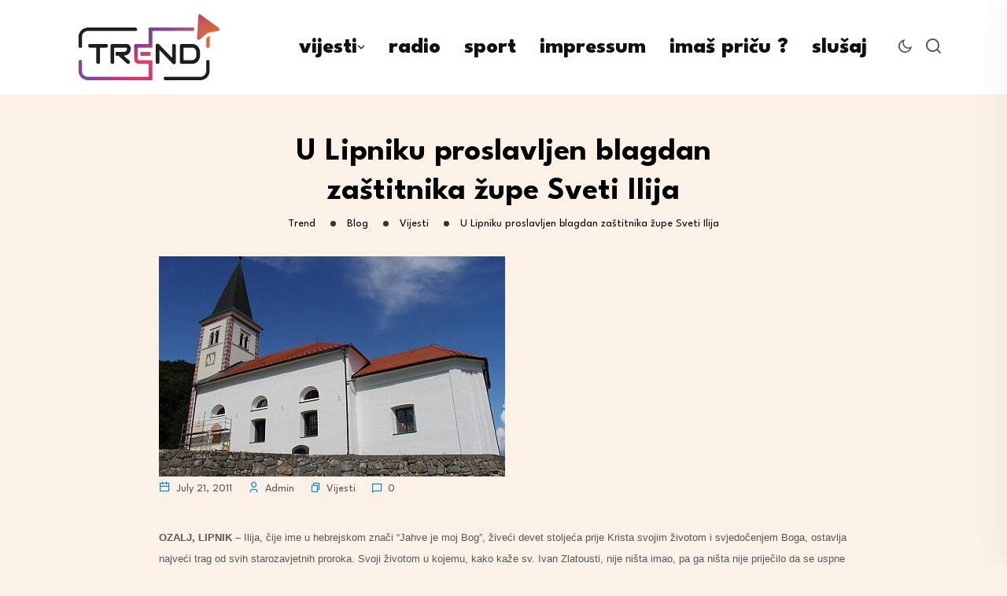

--- FILE ---
content_type: text/html; charset=UTF-8
request_url: https://trend.com.hr/2011/07/21/u-lipniku-proslavljen-blagdan-zastitnika-zupe-sveti-ilija/
body_size: 23528
content:
<!DOCTYPE html>
<html lang="en-US">
<head>
<meta charset="UTF-8">
<meta name="viewport" content="width=device-width, initial-scale=1">
<link rel="profile" href="//gmpg.org/xfn/11">
<meta name='robots' content='index, follow, max-image-preview:large, max-snippet:-1, max-video-preview:-1' />

	<!-- This site is optimized with the Yoast SEO plugin v22.4 - https://yoast.com/wordpress/plugins/seo/ -->
	<title>U Lipniku proslavljen blagdan zaštitnika župe Sveti Ilija - Trend</title>
	<meta name="description" content="Karlovac vijesti" />
	<link rel="canonical" href="https://trend.com.hr/2011/07/21/u-lipniku-proslavljen-blagdan-zastitnika-zupe-sveti-ilija/" />
	<meta property="og:locale" content="en_US" />
	<meta property="og:type" content="article" />
	<meta property="og:title" content="U Lipniku proslavljen blagdan zaštitnika župe Sveti Ilija - Trend" />
	<meta property="og:description" content="Karlovac vijesti" />
	<meta property="og:url" content="https://trend.com.hr/2011/07/21/u-lipniku-proslavljen-blagdan-zastitnika-zupe-sveti-ilija/" />
	<meta property="og:site_name" content="Trend" />
	<meta property="article:publisher" content="https://www.facebook.com/trendmediji" />
	<meta property="article:published_time" content="2011-07-21T05:15:19+00:00" />
	<meta property="og:image" content="https://trend.com.hr/wp-content/uploads/2011/07/lipnik2.jpg" />
	<meta property="og:image:width" content="440" />
	<meta property="og:image:height" content="280" />
	<meta property="og:image:type" content="image/jpeg" />
	<meta name="author" content="Admin" />
	<meta name="twitter:card" content="summary_large_image" />
	<meta name="twitter:label1" content="Written by" />
	<meta name="twitter:data1" content="Admin" />
	<meta name="twitter:label2" content="Est. reading time" />
	<meta name="twitter:data2" content="1 minute" />
	<script type="application/ld+json" class="yoast-schema-graph">{"@context":"https://schema.org","@graph":[{"@type":"Article","@id":"https://trend.com.hr/2011/07/21/u-lipniku-proslavljen-blagdan-zastitnika-zupe-sveti-ilija/#article","isPartOf":{"@id":"https://trend.com.hr/2011/07/21/u-lipniku-proslavljen-blagdan-zastitnika-zupe-sveti-ilija/"},"author":{"name":"Admin","@id":"https://trend.com.hr/#/schema/person/10b96961a4ae96832a28511be31e0bf5"},"headline":"U Lipniku proslavljen blagdan zaštitnika župe Sveti Ilija","datePublished":"2011-07-21T05:15:19+00:00","dateModified":"2011-07-21T05:15:19+00:00","mainEntityOfPage":{"@id":"https://trend.com.hr/2011/07/21/u-lipniku-proslavljen-blagdan-zastitnika-zupe-sveti-ilija/"},"wordCount":173,"commentCount":0,"publisher":{"@id":"https://trend.com.hr/#organization"},"image":{"@id":"https://trend.com.hr/2011/07/21/u-lipniku-proslavljen-blagdan-zastitnika-zupe-sveti-ilija/#primaryimage"},"thumbnailUrl":"https://trend.com.hr/wp-content/uploads/2011/07/lipnik2.jpg","articleSection":["Vijesti"],"inLanguage":"en-US","potentialAction":[{"@type":"CommentAction","name":"Comment","target":["https://trend.com.hr/2011/07/21/u-lipniku-proslavljen-blagdan-zastitnika-zupe-sveti-ilija/#respond"]}]},{"@type":"WebPage","@id":"https://trend.com.hr/2011/07/21/u-lipniku-proslavljen-blagdan-zastitnika-zupe-sveti-ilija/","url":"https://trend.com.hr/2011/07/21/u-lipniku-proslavljen-blagdan-zastitnika-zupe-sveti-ilija/","name":"U Lipniku proslavljen blagdan zaštitnika župe Sveti Ilija - Trend","isPartOf":{"@id":"https://trend.com.hr/#website"},"primaryImageOfPage":{"@id":"https://trend.com.hr/2011/07/21/u-lipniku-proslavljen-blagdan-zastitnika-zupe-sveti-ilija/#primaryimage"},"image":{"@id":"https://trend.com.hr/2011/07/21/u-lipniku-proslavljen-blagdan-zastitnika-zupe-sveti-ilija/#primaryimage"},"thumbnailUrl":"https://trend.com.hr/wp-content/uploads/2011/07/lipnik2.jpg","datePublished":"2011-07-21T05:15:19+00:00","dateModified":"2011-07-21T05:15:19+00:00","description":"Karlovac vijesti","breadcrumb":{"@id":"https://trend.com.hr/2011/07/21/u-lipniku-proslavljen-blagdan-zastitnika-zupe-sveti-ilija/#breadcrumb"},"inLanguage":"en-US","potentialAction":[{"@type":"ReadAction","target":["https://trend.com.hr/2011/07/21/u-lipniku-proslavljen-blagdan-zastitnika-zupe-sveti-ilija/"]}]},{"@type":"ImageObject","inLanguage":"en-US","@id":"https://trend.com.hr/2011/07/21/u-lipniku-proslavljen-blagdan-zastitnika-zupe-sveti-ilija/#primaryimage","url":"https://trend.com.hr/wp-content/uploads/2011/07/lipnik2.jpg","contentUrl":"https://trend.com.hr/wp-content/uploads/2011/07/lipnik2.jpg","width":440,"height":280,"caption":"lipnik2"},{"@type":"BreadcrumbList","@id":"https://trend.com.hr/2011/07/21/u-lipniku-proslavljen-blagdan-zastitnika-zupe-sveti-ilija/#breadcrumb","itemListElement":[{"@type":"ListItem","position":1,"name":"Home","item":"https://trend.com.hr/"},{"@type":"ListItem","position":2,"name":"Blog","item":"https://trend.com.hr/blog/"},{"@type":"ListItem","position":3,"name":"U Lipniku proslavljen blagdan zaštitnika župe Sveti Ilija"}]},{"@type":"WebSite","@id":"https://trend.com.hr/#website","url":"https://trend.com.hr/","name":"Trend.com.hr","description":"Portal na 4 rijeke","publisher":{"@id":"https://trend.com.hr/#organization"},"potentialAction":[{"@type":"SearchAction","target":{"@type":"EntryPoint","urlTemplate":"https://trend.com.hr/?s={search_term_string}"},"query-input":"required name=search_term_string"}],"inLanguage":"en-US"},{"@type":"Organization","@id":"https://trend.com.hr/#organization","name":"Trend.com.hr","alternateName":"Trend","url":"https://trend.com.hr/","logo":{"@type":"ImageObject","inLanguage":"en-US","@id":"https://trend.com.hr/#/schema/logo/image/","url":"https://trend.com.hr/wp-content/uploads/2023/05/trend-logo.png","contentUrl":"https://trend.com.hr/wp-content/uploads/2023/05/trend-logo.png","width":708,"height":395,"caption":"Trend.com.hr"},"image":{"@id":"https://trend.com.hr/#/schema/logo/image/"},"sameAs":["https://www.facebook.com/trendmediji"]},{"@type":"Person","@id":"https://trend.com.hr/#/schema/person/10b96961a4ae96832a28511be31e0bf5","name":"Admin","image":{"@type":"ImageObject","inLanguage":"en-US","@id":"https://trend.com.hr/#/schema/person/image/","url":"https://secure.gravatar.com/avatar/6ee635891592a027c8ac568e58d55631?s=96&d=mm&r=g","contentUrl":"https://secure.gravatar.com/avatar/6ee635891592a027c8ac568e58d55631?s=96&d=mm&r=g","caption":"Admin"},"url":"https://trend.com.hr/author/hrvoje/"}]}</script>
	<!-- / Yoast SEO plugin. -->


<link rel='dns-prefetch' href='//fonts.googleapis.com' />
<link rel='preconnect' href='https://fonts.gstatic.com' crossorigin />
<link rel="alternate" type="application/rss+xml" title="Trend &raquo; Feed" href="https://trend.com.hr/feed/" />
<link rel="alternate" type="application/rss+xml" title="Trend &raquo; Comments Feed" href="https://trend.com.hr/comments/feed/" />
<link rel="alternate" type="application/rss+xml" title="Trend &raquo; U Lipniku proslavljen blagdan zaštitnika župe Sveti Ilija Comments Feed" href="https://trend.com.hr/2011/07/21/u-lipniku-proslavljen-blagdan-zastitnika-zupe-sveti-ilija/feed/" />
		<!-- This site uses the Google Analytics by MonsterInsights plugin v9.7.0 - Using Analytics tracking - https://www.monsterinsights.com/ -->
							<script src="//www.googletagmanager.com/gtag/js?id=G-NN3Q78E6B4"  data-cfasync="false" data-wpfc-render="false" type="text/javascript" async></script>
			<script data-cfasync="false" data-wpfc-render="false" type="text/javascript">
				var mi_version = '9.7.0';
				var mi_track_user = true;
				var mi_no_track_reason = '';
								var MonsterInsightsDefaultLocations = {"page_location":"https:\/\/trend.com.hr\/2011\/07\/21\/u-lipniku-proslavljen-blagdan-zastitnika-zupe-sveti-ilija\/"};
								if ( typeof MonsterInsightsPrivacyGuardFilter === 'function' ) {
					var MonsterInsightsLocations = (typeof MonsterInsightsExcludeQuery === 'object') ? MonsterInsightsPrivacyGuardFilter( MonsterInsightsExcludeQuery ) : MonsterInsightsPrivacyGuardFilter( MonsterInsightsDefaultLocations );
				} else {
					var MonsterInsightsLocations = (typeof MonsterInsightsExcludeQuery === 'object') ? MonsterInsightsExcludeQuery : MonsterInsightsDefaultLocations;
				}

								var disableStrs = [
										'ga-disable-G-NN3Q78E6B4',
									];

				/* Function to detect opted out users */
				function __gtagTrackerIsOptedOut() {
					for (var index = 0; index < disableStrs.length; index++) {
						if (document.cookie.indexOf(disableStrs[index] + '=true') > -1) {
							return true;
						}
					}

					return false;
				}

				/* Disable tracking if the opt-out cookie exists. */
				if (__gtagTrackerIsOptedOut()) {
					for (var index = 0; index < disableStrs.length; index++) {
						window[disableStrs[index]] = true;
					}
				}

				/* Opt-out function */
				function __gtagTrackerOptout() {
					for (var index = 0; index < disableStrs.length; index++) {
						document.cookie = disableStrs[index] + '=true; expires=Thu, 31 Dec 2099 23:59:59 UTC; path=/';
						window[disableStrs[index]] = true;
					}
				}

				if ('undefined' === typeof gaOptout) {
					function gaOptout() {
						__gtagTrackerOptout();
					}
				}
								window.dataLayer = window.dataLayer || [];

				window.MonsterInsightsDualTracker = {
					helpers: {},
					trackers: {},
				};
				if (mi_track_user) {
					function __gtagDataLayer() {
						dataLayer.push(arguments);
					}

					function __gtagTracker(type, name, parameters) {
						if (!parameters) {
							parameters = {};
						}

						if (parameters.send_to) {
							__gtagDataLayer.apply(null, arguments);
							return;
						}

						if (type === 'event') {
														parameters.send_to = monsterinsights_frontend.v4_id;
							var hookName = name;
							if (typeof parameters['event_category'] !== 'undefined') {
								hookName = parameters['event_category'] + ':' + name;
							}

							if (typeof MonsterInsightsDualTracker.trackers[hookName] !== 'undefined') {
								MonsterInsightsDualTracker.trackers[hookName](parameters);
							} else {
								__gtagDataLayer('event', name, parameters);
							}
							
						} else {
							__gtagDataLayer.apply(null, arguments);
						}
					}

					__gtagTracker('js', new Date());
					__gtagTracker('set', {
						'developer_id.dZGIzZG': true,
											});
					if ( MonsterInsightsLocations.page_location ) {
						__gtagTracker('set', MonsterInsightsLocations);
					}
										__gtagTracker('config', 'G-NN3Q78E6B4', {"forceSSL":"true","link_attribution":"true"} );
										window.gtag = __gtagTracker;										(function () {
						/* https://developers.google.com/analytics/devguides/collection/analyticsjs/ */
						/* ga and __gaTracker compatibility shim. */
						var noopfn = function () {
							return null;
						};
						var newtracker = function () {
							return new Tracker();
						};
						var Tracker = function () {
							return null;
						};
						var p = Tracker.prototype;
						p.get = noopfn;
						p.set = noopfn;
						p.send = function () {
							var args = Array.prototype.slice.call(arguments);
							args.unshift('send');
							__gaTracker.apply(null, args);
						};
						var __gaTracker = function () {
							var len = arguments.length;
							if (len === 0) {
								return;
							}
							var f = arguments[len - 1];
							if (typeof f !== 'object' || f === null || typeof f.hitCallback !== 'function') {
								if ('send' === arguments[0]) {
									var hitConverted, hitObject = false, action;
									if ('event' === arguments[1]) {
										if ('undefined' !== typeof arguments[3]) {
											hitObject = {
												'eventAction': arguments[3],
												'eventCategory': arguments[2],
												'eventLabel': arguments[4],
												'value': arguments[5] ? arguments[5] : 1,
											}
										}
									}
									if ('pageview' === arguments[1]) {
										if ('undefined' !== typeof arguments[2]) {
											hitObject = {
												'eventAction': 'page_view',
												'page_path': arguments[2],
											}
										}
									}
									if (typeof arguments[2] === 'object') {
										hitObject = arguments[2];
									}
									if (typeof arguments[5] === 'object') {
										Object.assign(hitObject, arguments[5]);
									}
									if ('undefined' !== typeof arguments[1].hitType) {
										hitObject = arguments[1];
										if ('pageview' === hitObject.hitType) {
											hitObject.eventAction = 'page_view';
										}
									}
									if (hitObject) {
										action = 'timing' === arguments[1].hitType ? 'timing_complete' : hitObject.eventAction;
										hitConverted = mapArgs(hitObject);
										__gtagTracker('event', action, hitConverted);
									}
								}
								return;
							}

							function mapArgs(args) {
								var arg, hit = {};
								var gaMap = {
									'eventCategory': 'event_category',
									'eventAction': 'event_action',
									'eventLabel': 'event_label',
									'eventValue': 'event_value',
									'nonInteraction': 'non_interaction',
									'timingCategory': 'event_category',
									'timingVar': 'name',
									'timingValue': 'value',
									'timingLabel': 'event_label',
									'page': 'page_path',
									'location': 'page_location',
									'title': 'page_title',
									'referrer' : 'page_referrer',
								};
								for (arg in args) {
																		if (!(!args.hasOwnProperty(arg) || !gaMap.hasOwnProperty(arg))) {
										hit[gaMap[arg]] = args[arg];
									} else {
										hit[arg] = args[arg];
									}
								}
								return hit;
							}

							try {
								f.hitCallback();
							} catch (ex) {
							}
						};
						__gaTracker.create = newtracker;
						__gaTracker.getByName = newtracker;
						__gaTracker.getAll = function () {
							return [];
						};
						__gaTracker.remove = noopfn;
						__gaTracker.loaded = true;
						window['__gaTracker'] = __gaTracker;
					})();
									} else {
										console.log("");
					(function () {
						function __gtagTracker() {
							return null;
						}

						window['__gtagTracker'] = __gtagTracker;
						window['gtag'] = __gtagTracker;
					})();
									}
			</script>
			
							<!-- / Google Analytics by MonsterInsights -->
		<script type="text/javascript">
/* <![CDATA[ */
window._wpemojiSettings = {"baseUrl":"https:\/\/s.w.org\/images\/core\/emoji\/14.0.0\/72x72\/","ext":".png","svgUrl":"https:\/\/s.w.org\/images\/core\/emoji\/14.0.0\/svg\/","svgExt":".svg","source":{"concatemoji":"https:\/\/trend.com.hr\/wp-includes\/js\/wp-emoji-release.min.js?ver=6.4.7"}};
/*! This file is auto-generated */
!function(i,n){var o,s,e;function c(e){try{var t={supportTests:e,timestamp:(new Date).valueOf()};sessionStorage.setItem(o,JSON.stringify(t))}catch(e){}}function p(e,t,n){e.clearRect(0,0,e.canvas.width,e.canvas.height),e.fillText(t,0,0);var t=new Uint32Array(e.getImageData(0,0,e.canvas.width,e.canvas.height).data),r=(e.clearRect(0,0,e.canvas.width,e.canvas.height),e.fillText(n,0,0),new Uint32Array(e.getImageData(0,0,e.canvas.width,e.canvas.height).data));return t.every(function(e,t){return e===r[t]})}function u(e,t,n){switch(t){case"flag":return n(e,"\ud83c\udff3\ufe0f\u200d\u26a7\ufe0f","\ud83c\udff3\ufe0f\u200b\u26a7\ufe0f")?!1:!n(e,"\ud83c\uddfa\ud83c\uddf3","\ud83c\uddfa\u200b\ud83c\uddf3")&&!n(e,"\ud83c\udff4\udb40\udc67\udb40\udc62\udb40\udc65\udb40\udc6e\udb40\udc67\udb40\udc7f","\ud83c\udff4\u200b\udb40\udc67\u200b\udb40\udc62\u200b\udb40\udc65\u200b\udb40\udc6e\u200b\udb40\udc67\u200b\udb40\udc7f");case"emoji":return!n(e,"\ud83e\udef1\ud83c\udffb\u200d\ud83e\udef2\ud83c\udfff","\ud83e\udef1\ud83c\udffb\u200b\ud83e\udef2\ud83c\udfff")}return!1}function f(e,t,n){var r="undefined"!=typeof WorkerGlobalScope&&self instanceof WorkerGlobalScope?new OffscreenCanvas(300,150):i.createElement("canvas"),a=r.getContext("2d",{willReadFrequently:!0}),o=(a.textBaseline="top",a.font="600 32px Arial",{});return e.forEach(function(e){o[e]=t(a,e,n)}),o}function t(e){var t=i.createElement("script");t.src=e,t.defer=!0,i.head.appendChild(t)}"undefined"!=typeof Promise&&(o="wpEmojiSettingsSupports",s=["flag","emoji"],n.supports={everything:!0,everythingExceptFlag:!0},e=new Promise(function(e){i.addEventListener("DOMContentLoaded",e,{once:!0})}),new Promise(function(t){var n=function(){try{var e=JSON.parse(sessionStorage.getItem(o));if("object"==typeof e&&"number"==typeof e.timestamp&&(new Date).valueOf()<e.timestamp+604800&&"object"==typeof e.supportTests)return e.supportTests}catch(e){}return null}();if(!n){if("undefined"!=typeof Worker&&"undefined"!=typeof OffscreenCanvas&&"undefined"!=typeof URL&&URL.createObjectURL&&"undefined"!=typeof Blob)try{var e="postMessage("+f.toString()+"("+[JSON.stringify(s),u.toString(),p.toString()].join(",")+"));",r=new Blob([e],{type:"text/javascript"}),a=new Worker(URL.createObjectURL(r),{name:"wpTestEmojiSupports"});return void(a.onmessage=function(e){c(n=e.data),a.terminate(),t(n)})}catch(e){}c(n=f(s,u,p))}t(n)}).then(function(e){for(var t in e)n.supports[t]=e[t],n.supports.everything=n.supports.everything&&n.supports[t],"flag"!==t&&(n.supports.everythingExceptFlag=n.supports.everythingExceptFlag&&n.supports[t]);n.supports.everythingExceptFlag=n.supports.everythingExceptFlag&&!n.supports.flag,n.DOMReady=!1,n.readyCallback=function(){n.DOMReady=!0}}).then(function(){return e}).then(function(){var e;n.supports.everything||(n.readyCallback(),(e=n.source||{}).concatemoji?t(e.concatemoji):e.wpemoji&&e.twemoji&&(t(e.twemoji),t(e.wpemoji)))}))}((window,document),window._wpemojiSettings);
/* ]]> */
</script>

<style id='wp-emoji-styles-inline-css' type='text/css'>

	img.wp-smiley, img.emoji {
		display: inline !important;
		border: none !important;
		box-shadow: none !important;
		height: 1em !important;
		width: 1em !important;
		margin: 0 0.07em !important;
		vertical-align: -0.1em !important;
		background: none !important;
		padding: 0 !important;
	}
</style>
<link rel='stylesheet' id='wp-block-library-css' href='https://trend.com.hr/wp-includes/css/dist/block-library/style.min.css?ver=6.4.7' type='text/css' media='all' />
<style id='classic-theme-styles-inline-css' type='text/css'>
/*! This file is auto-generated */
.wp-block-button__link{color:#fff;background-color:#32373c;border-radius:9999px;box-shadow:none;text-decoration:none;padding:calc(.667em + 2px) calc(1.333em + 2px);font-size:1.125em}.wp-block-file__button{background:#32373c;color:#fff;text-decoration:none}
</style>
<style id='global-styles-inline-css' type='text/css'>
body{--wp--preset--color--black: #000000;--wp--preset--color--cyan-bluish-gray: #abb8c3;--wp--preset--color--white: #ffffff;--wp--preset--color--pale-pink: #f78da7;--wp--preset--color--vivid-red: #cf2e2e;--wp--preset--color--luminous-vivid-orange: #ff6900;--wp--preset--color--luminous-vivid-amber: #fcb900;--wp--preset--color--light-green-cyan: #7bdcb5;--wp--preset--color--vivid-green-cyan: #00d084;--wp--preset--color--pale-cyan-blue: #8ed1fc;--wp--preset--color--vivid-cyan-blue: #0693e3;--wp--preset--color--vivid-purple: #9b51e0;--wp--preset--gradient--vivid-cyan-blue-to-vivid-purple: linear-gradient(135deg,rgba(6,147,227,1) 0%,rgb(155,81,224) 100%);--wp--preset--gradient--light-green-cyan-to-vivid-green-cyan: linear-gradient(135deg,rgb(122,220,180) 0%,rgb(0,208,130) 100%);--wp--preset--gradient--luminous-vivid-amber-to-luminous-vivid-orange: linear-gradient(135deg,rgba(252,185,0,1) 0%,rgba(255,105,0,1) 100%);--wp--preset--gradient--luminous-vivid-orange-to-vivid-red: linear-gradient(135deg,rgba(255,105,0,1) 0%,rgb(207,46,46) 100%);--wp--preset--gradient--very-light-gray-to-cyan-bluish-gray: linear-gradient(135deg,rgb(238,238,238) 0%,rgb(169,184,195) 100%);--wp--preset--gradient--cool-to-warm-spectrum: linear-gradient(135deg,rgb(74,234,220) 0%,rgb(151,120,209) 20%,rgb(207,42,186) 40%,rgb(238,44,130) 60%,rgb(251,105,98) 80%,rgb(254,248,76) 100%);--wp--preset--gradient--blush-light-purple: linear-gradient(135deg,rgb(255,206,236) 0%,rgb(152,150,240) 100%);--wp--preset--gradient--blush-bordeaux: linear-gradient(135deg,rgb(254,205,165) 0%,rgb(254,45,45) 50%,rgb(107,0,62) 100%);--wp--preset--gradient--luminous-dusk: linear-gradient(135deg,rgb(255,203,112) 0%,rgb(199,81,192) 50%,rgb(65,88,208) 100%);--wp--preset--gradient--pale-ocean: linear-gradient(135deg,rgb(255,245,203) 0%,rgb(182,227,212) 50%,rgb(51,167,181) 100%);--wp--preset--gradient--electric-grass: linear-gradient(135deg,rgb(202,248,128) 0%,rgb(113,206,126) 100%);--wp--preset--gradient--midnight: linear-gradient(135deg,rgb(2,3,129) 0%,rgb(40,116,252) 100%);--wp--preset--font-size--small: 13px;--wp--preset--font-size--medium: 20px;--wp--preset--font-size--large: 36px;--wp--preset--font-size--x-large: 42px;--wp--preset--spacing--20: 0.44rem;--wp--preset--spacing--30: 0.67rem;--wp--preset--spacing--40: 1rem;--wp--preset--spacing--50: 1.5rem;--wp--preset--spacing--60: 2.25rem;--wp--preset--spacing--70: 3.38rem;--wp--preset--spacing--80: 5.06rem;--wp--preset--shadow--natural: 6px 6px 9px rgba(0, 0, 0, 0.2);--wp--preset--shadow--deep: 12px 12px 50px rgba(0, 0, 0, 0.4);--wp--preset--shadow--sharp: 6px 6px 0px rgba(0, 0, 0, 0.2);--wp--preset--shadow--outlined: 6px 6px 0px -3px rgba(255, 255, 255, 1), 6px 6px rgba(0, 0, 0, 1);--wp--preset--shadow--crisp: 6px 6px 0px rgba(0, 0, 0, 1);}:where(.is-layout-flex){gap: 0.5em;}:where(.is-layout-grid){gap: 0.5em;}body .is-layout-flow > .alignleft{float: left;margin-inline-start: 0;margin-inline-end: 2em;}body .is-layout-flow > .alignright{float: right;margin-inline-start: 2em;margin-inline-end: 0;}body .is-layout-flow > .aligncenter{margin-left: auto !important;margin-right: auto !important;}body .is-layout-constrained > .alignleft{float: left;margin-inline-start: 0;margin-inline-end: 2em;}body .is-layout-constrained > .alignright{float: right;margin-inline-start: 2em;margin-inline-end: 0;}body .is-layout-constrained > .aligncenter{margin-left: auto !important;margin-right: auto !important;}body .is-layout-constrained > :where(:not(.alignleft):not(.alignright):not(.alignfull)){max-width: var(--wp--style--global--content-size);margin-left: auto !important;margin-right: auto !important;}body .is-layout-constrained > .alignwide{max-width: var(--wp--style--global--wide-size);}body .is-layout-flex{display: flex;}body .is-layout-flex{flex-wrap: wrap;align-items: center;}body .is-layout-flex > *{margin: 0;}body .is-layout-grid{display: grid;}body .is-layout-grid > *{margin: 0;}:where(.wp-block-columns.is-layout-flex){gap: 2em;}:where(.wp-block-columns.is-layout-grid){gap: 2em;}:where(.wp-block-post-template.is-layout-flex){gap: 1.25em;}:where(.wp-block-post-template.is-layout-grid){gap: 1.25em;}.has-black-color{color: var(--wp--preset--color--black) !important;}.has-cyan-bluish-gray-color{color: var(--wp--preset--color--cyan-bluish-gray) !important;}.has-white-color{color: var(--wp--preset--color--white) !important;}.has-pale-pink-color{color: var(--wp--preset--color--pale-pink) !important;}.has-vivid-red-color{color: var(--wp--preset--color--vivid-red) !important;}.has-luminous-vivid-orange-color{color: var(--wp--preset--color--luminous-vivid-orange) !important;}.has-luminous-vivid-amber-color{color: var(--wp--preset--color--luminous-vivid-amber) !important;}.has-light-green-cyan-color{color: var(--wp--preset--color--light-green-cyan) !important;}.has-vivid-green-cyan-color{color: var(--wp--preset--color--vivid-green-cyan) !important;}.has-pale-cyan-blue-color{color: var(--wp--preset--color--pale-cyan-blue) !important;}.has-vivid-cyan-blue-color{color: var(--wp--preset--color--vivid-cyan-blue) !important;}.has-vivid-purple-color{color: var(--wp--preset--color--vivid-purple) !important;}.has-black-background-color{background-color: var(--wp--preset--color--black) !important;}.has-cyan-bluish-gray-background-color{background-color: var(--wp--preset--color--cyan-bluish-gray) !important;}.has-white-background-color{background-color: var(--wp--preset--color--white) !important;}.has-pale-pink-background-color{background-color: var(--wp--preset--color--pale-pink) !important;}.has-vivid-red-background-color{background-color: var(--wp--preset--color--vivid-red) !important;}.has-luminous-vivid-orange-background-color{background-color: var(--wp--preset--color--luminous-vivid-orange) !important;}.has-luminous-vivid-amber-background-color{background-color: var(--wp--preset--color--luminous-vivid-amber) !important;}.has-light-green-cyan-background-color{background-color: var(--wp--preset--color--light-green-cyan) !important;}.has-vivid-green-cyan-background-color{background-color: var(--wp--preset--color--vivid-green-cyan) !important;}.has-pale-cyan-blue-background-color{background-color: var(--wp--preset--color--pale-cyan-blue) !important;}.has-vivid-cyan-blue-background-color{background-color: var(--wp--preset--color--vivid-cyan-blue) !important;}.has-vivid-purple-background-color{background-color: var(--wp--preset--color--vivid-purple) !important;}.has-black-border-color{border-color: var(--wp--preset--color--black) !important;}.has-cyan-bluish-gray-border-color{border-color: var(--wp--preset--color--cyan-bluish-gray) !important;}.has-white-border-color{border-color: var(--wp--preset--color--white) !important;}.has-pale-pink-border-color{border-color: var(--wp--preset--color--pale-pink) !important;}.has-vivid-red-border-color{border-color: var(--wp--preset--color--vivid-red) !important;}.has-luminous-vivid-orange-border-color{border-color: var(--wp--preset--color--luminous-vivid-orange) !important;}.has-luminous-vivid-amber-border-color{border-color: var(--wp--preset--color--luminous-vivid-amber) !important;}.has-light-green-cyan-border-color{border-color: var(--wp--preset--color--light-green-cyan) !important;}.has-vivid-green-cyan-border-color{border-color: var(--wp--preset--color--vivid-green-cyan) !important;}.has-pale-cyan-blue-border-color{border-color: var(--wp--preset--color--pale-cyan-blue) !important;}.has-vivid-cyan-blue-border-color{border-color: var(--wp--preset--color--vivid-cyan-blue) !important;}.has-vivid-purple-border-color{border-color: var(--wp--preset--color--vivid-purple) !important;}.has-vivid-cyan-blue-to-vivid-purple-gradient-background{background: var(--wp--preset--gradient--vivid-cyan-blue-to-vivid-purple) !important;}.has-light-green-cyan-to-vivid-green-cyan-gradient-background{background: var(--wp--preset--gradient--light-green-cyan-to-vivid-green-cyan) !important;}.has-luminous-vivid-amber-to-luminous-vivid-orange-gradient-background{background: var(--wp--preset--gradient--luminous-vivid-amber-to-luminous-vivid-orange) !important;}.has-luminous-vivid-orange-to-vivid-red-gradient-background{background: var(--wp--preset--gradient--luminous-vivid-orange-to-vivid-red) !important;}.has-very-light-gray-to-cyan-bluish-gray-gradient-background{background: var(--wp--preset--gradient--very-light-gray-to-cyan-bluish-gray) !important;}.has-cool-to-warm-spectrum-gradient-background{background: var(--wp--preset--gradient--cool-to-warm-spectrum) !important;}.has-blush-light-purple-gradient-background{background: var(--wp--preset--gradient--blush-light-purple) !important;}.has-blush-bordeaux-gradient-background{background: var(--wp--preset--gradient--blush-bordeaux) !important;}.has-luminous-dusk-gradient-background{background: var(--wp--preset--gradient--luminous-dusk) !important;}.has-pale-ocean-gradient-background{background: var(--wp--preset--gradient--pale-ocean) !important;}.has-electric-grass-gradient-background{background: var(--wp--preset--gradient--electric-grass) !important;}.has-midnight-gradient-background{background: var(--wp--preset--gradient--midnight) !important;}.has-small-font-size{font-size: var(--wp--preset--font-size--small) !important;}.has-medium-font-size{font-size: var(--wp--preset--font-size--medium) !important;}.has-large-font-size{font-size: var(--wp--preset--font-size--large) !important;}.has-x-large-font-size{font-size: var(--wp--preset--font-size--x-large) !important;}
.wp-block-navigation a:where(:not(.wp-element-button)){color: inherit;}
:where(.wp-block-post-template.is-layout-flex){gap: 1.25em;}:where(.wp-block-post-template.is-layout-grid){gap: 1.25em;}
:where(.wp-block-columns.is-layout-flex){gap: 2em;}:where(.wp-block-columns.is-layout-grid){gap: 2em;}
.wp-block-pullquote{font-size: 1.5em;line-height: 1.6;}
</style>
<link rel='stylesheet' id='redux-extendify-styles-css' href='https://trend.com.hr/wp-content/plugins/redux-framework/redux-core/assets/css/extendify-utilities.css?ver=4.4.11' type='text/css' media='all' />
<link rel='stylesheet' id='contact-form-7-css' href='https://trend.com.hr/wp-content/plugins/contact-form-7/includes/css/styles.css?ver=5.9.3' type='text/css' media='all' />
<link rel='stylesheet' id='dashicons-css' href='https://trend.com.hr/wp-includes/css/dashicons.min.css?ver=6.4.7' type='text/css' media='all' />
<link rel='stylesheet' id='post-views-counter-frontend-css' href='https://trend.com.hr/wp-content/plugins/post-views-counter/css/frontend.min.css?ver=1.5.2' type='text/css' media='all' />
<link rel='stylesheet' id='stp-style-css' href='https://trend.com.hr/wp-content/plugins/streamcast/public/css/radio.css?ver=2.2.4' type='text/css' media='all' />
<link rel='stylesheet' id='stp-player-style-css' href='https://trend.com.hr/wp-content/plugins/streamcast/public/css/styles.css?ver=2.2.4' type='text/css' media='all' />
<link rel='stylesheet' id='extendify-utility-styles-css' href='https://trend.com.hr/wp-content/plugins/extendify/public/build/utility-minimum.css?ver=1.12.0' type='text/css' media='all' />
<link rel='stylesheet' id='mdp-talker-css' href='https://trend.com.hr/wp-content/plugins/talker/css/talker.min.css?ver=1.0.6' type='text/css' media='all' />
<style id='mdp-talker-inline-css' type='text/css'>

            .mdp-talker-wrapper{
                --mdp-talker-bg: rgba(0, 124, 186, 1);
            }
            
            .mdp-talker-wrapper{
                --mdp-talker-width: 61%;
            }
            
</style>
<link rel='stylesheet' id='parent-style-css' href='https://trend.com.hr/wp-content/themes/neoton/style.css?ver=6.4.7' type='text/css' media='all' />
<link rel='stylesheet' id='neoton-plugins-css' href='https://trend.com.hr/wp-content/themes/neoton/assets/css/plugins.css?ver=6.4.7' type='text/css' media='all' />
<link rel='stylesheet' id='rounded-css' href='https://trend.com.hr/wp-content/themes/neoton/assets/css/remixicon.css?ver=6.4.7' type='text/css' media='all' />
<link rel='stylesheet' id='neoton-style-default-css' href='https://trend.com.hr/wp-content/themes/neoton/assets/css/default.css?ver=6.4.7' type='text/css' media='all' />
<link rel='stylesheet' id='neoton-style-responsive-css' href='https://trend.com.hr/wp-content/themes/neoton/assets/css/responsive.css?ver=6.4.7' type='text/css' media='all' />
<link rel='stylesheet' id='neoton-style-css' href='https://trend.com.hr/wp-content/themes/neoton-child/style.css?ver=6.4.7' type='text/css' media='all' />
<link rel='stylesheet' id='studio-fonts-css' href='//fonts.googleapis.com/css?family=League+Spartan%3A300%2C400%2C500%2C600%2C700%2C800%2C900&#038;ver=1.0.0' type='text/css' media='all' />
<link rel='stylesheet' id='elementor-lazyload-css' href='https://trend.com.hr/wp-content/plugins/elementor/assets/css/modules/lazyload/frontend.min.css?ver=3.18.3' type='text/css' media='all' />
<link rel="preload" as="style" href="https://fonts.googleapis.com/css?family=Baloo%202:400,500,600,700,800&#038;subset=latin&#038;display=swap&#038;ver=1701295202" /><link rel="stylesheet" href="https://fonts.googleapis.com/css?family=Baloo%202:400,500,600,700,800&#038;subset=latin&#038;display=swap&#038;ver=1701295202" media="print" onload="this.media='all'"><noscript><link rel="stylesheet" href="https://fonts.googleapis.com/css?family=Baloo%202:400,500,600,700,800&#038;subset=latin&#038;display=swap&#038;ver=1701295202" /></noscript><script type="text/javascript" src="https://trend.com.hr/wp-content/plugins/google-analytics-premium/assets/js/frontend-gtag.min.js?ver=9.7.0" id="monsterinsights-frontend-script-js" async="async" data-wp-strategy="async"></script>
<script data-cfasync="false" data-wpfc-render="false" type="text/javascript" id='monsterinsights-frontend-script-js-extra'>/* <![CDATA[ */
var monsterinsights_frontend = {"js_events_tracking":"true","download_extensions":"doc,pdf,ppt,zip,xls,docx,pptx,xlsx","inbound_paths":"[{\"path\":\"\\\/go\\\/\",\"label\":\"affiliate\"},{\"path\":\"\\\/recommend\\\/\",\"label\":\"affiliate\"}]","home_url":"https:\/\/trend.com.hr","hash_tracking":"false","v4_id":"G-NN3Q78E6B4"};/* ]]> */
</script>
<script type="text/javascript" id="post-views-counter-frontend-js-before">
/* <![CDATA[ */
var pvcArgsFrontend = {"mode":"js","postID":2074,"requestURL":"https:\/\/trend.com.hr\/wp-admin\/admin-ajax.php","nonce":"6d86c154c7","dataStorage":"cookies","multisite":false,"path":"\/","domain":""};
/* ]]> */
</script>
<script type="text/javascript" src="https://trend.com.hr/wp-content/plugins/post-views-counter/js/frontend.min.js?ver=1.5.2" id="post-views-counter-frontend-js"></script>
<script type="text/javascript" src="https://trend.com.hr/wp-includes/js/jquery/jquery.min.js?ver=3.7.1" id="jquery-core-js"></script>
<script type="text/javascript" src="https://trend.com.hr/wp-includes/js/jquery/jquery-migrate.min.js?ver=3.4.1" id="jquery-migrate-js"></script>
<script type="text/javascript" src="//trend.com.hr/wp-content/plugins/revslider/sr6/assets/js/rbtools.min.js?ver=6.7.29" async id="tp-tools-js"></script>
<script type="text/javascript" src="//trend.com.hr/wp-content/plugins/revslider/sr6/assets/js/rs6.min.js?ver=6.7.31" async id="revmin-js"></script>
<script type="text/javascript" src="https://trend.com.hr/wp-content/plugins/streamcast/public/js/streamcast-final.js?ver=2.2.4" id="stp-script-js"></script>
<link rel="https://api.w.org/" href="https://trend.com.hr/wp-json/" /><link rel="alternate" type="application/json" href="https://trend.com.hr/wp-json/wp/v2/posts/2074" /><link rel="EditURI" type="application/rsd+xml" title="RSD" href="https://trend.com.hr/xmlrpc.php?rsd" />
<meta name="generator" content="WordPress 6.4.7" />
<link rel='shortlink' href='https://trend.com.hr/?p=2074' />
<link rel="alternate" type="application/json+oembed" href="https://trend.com.hr/wp-json/oembed/1.0/embed?url=https%3A%2F%2Ftrend.com.hr%2F2011%2F07%2F21%2Fu-lipniku-proslavljen-blagdan-zastitnika-zupe-sveti-ilija%2F" />
<link rel="alternate" type="text/xml+oembed" href="https://trend.com.hr/wp-json/oembed/1.0/embed?url=https%3A%2F%2Ftrend.com.hr%2F2011%2F07%2F21%2Fu-lipniku-proslavljen-blagdan-zastitnika-zupe-sveti-ilija%2F&#038;format=xml" />
<meta name="generator" content="Redux 4.4.11" /><meta name="generator" content="Elementor 3.18.3; features: e_dom_optimization, e_optimized_assets_loading, e_optimized_css_loading, e_font_icon_svg, additional_custom_breakpoints, block_editor_assets_optimize, e_image_loading_optimization; settings: css_print_method-external, google_font-enabled, font_display-swap">
<meta name="generator" content="Powered by Slider Revolution 6.7.31 - responsive, Mobile-Friendly Slider Plugin for WordPress with comfortable drag and drop interface." />


		<!-- MonsterInsights Media Tracking -->
		<script data-cfasync="false" data-wpfc-render="false" type="text/javascript">
			var monsterinsights_tracked_video_marks = {};
			var monsterinsights_youtube_percentage_tracking_timeouts = {};

			/* Works for YouTube and Vimeo */
			function monsterinsights_media_get_id_for_iframe( source, service ) {
				var iframeUrlParts = source.split('?');
				var stripedUrl = iframeUrlParts[0].split('/');
				var videoId = stripedUrl[ stripedUrl.length - 1 ];

				return service + '-player-' + videoId;
			}

			function monsterinsights_media_record_video_event( provider, event, label, parameters = {} ) {
				__gtagTracker('event', event, {
					event_category: 'video-' + provider,
					event_label: label,
					non_interaction: event === 'impression',
					...parameters
				});
			}

			function monsterinsights_media_maybe_record_video_progress( provider, label, videoId, videoParameters ) {
				var progressTrackingAllowedMarks = [10,25,50,75];

				if ( typeof monsterinsights_tracked_video_marks[ videoId ] == 'undefined' ) {
					monsterinsights_tracked_video_marks[ videoId ] = [];
				}

				var { video_percent } = videoParameters;

				if ( progressTrackingAllowedMarks.includes( video_percent ) && !monsterinsights_tracked_video_marks[ videoId ].includes( video_percent ) ) {
					monsterinsights_media_record_video_event( provider, 'video_progress', label, videoParameters );

					/* Prevent multiple records for the same percentage */
					monsterinsights_tracked_video_marks[ videoId ].push( video_percent );
				}
			}

			/* --- Vimeo --- */
            var monsterinsights_media_vimeo_plays = {};

            function monsterinsights_setup_vimeo_events_for_iframe(iframe, title, player) {
                var playerId = iframe.getAttribute('id');
                var videoLabel = title || iframe.title || iframe.getAttribute('src');

                if ( !playerId ) {
                    playerId = monsterinsights_media_get_id_for_iframe( iframe.getAttribute('src'), 'vimeo' );
                    iframe.setAttribute( 'id', playerId );
                }

                monsterinsights_media_vimeo_plays[playerId] = 0;

                var videoParameters = {
                    video_provider: 'vimeo',
                    video_title: title,
                    video_url: iframe.getAttribute('src')
                };

                /**
                 * Record Impression
                 **/
                monsterinsights_media_record_video_event( 'vimeo', 'impression', videoLabel, videoParameters );

                /**
                 * Record video start
                 **/
                player.on('play', function(data) {
                    let playerId = this.element.id;
                    if ( monsterinsights_media_vimeo_plays[playerId] === 0 ) {
                        monsterinsights_media_vimeo_plays[playerId]++;

                        videoParameters.video_duration = data.duration;
                        videoParameters.video_current_time = data.seconds;
                        videoParameters.video_percent = 0;

                        monsterinsights_media_record_video_event( 'vimeo', 'video_start', videoLabel, videoParameters );
                    }
                });

                /**
                 * Record video progress
                 **/
                player.on('timeupdate', function(data) {
                    var progress = Math.floor(data.percent * 100);

                    videoParameters.video_duration = data.duration;
                    videoParameters.video_current_time = data.seconds;
                    videoParameters.video_percent = progress;

                    monsterinsights_media_maybe_record_video_progress( 'vimeo', videoLabel, playerId, videoParameters );
                });

                /**
                 * Record video complete
                 **/
                player.on('ended', function(data) {
                    videoParameters.video_duration = data.duration;
                    videoParameters.video_current_time = data.seconds;
                    videoParameters.video_percent = 100;

                    monsterinsights_media_record_video_event( 'vimeo', 'video_complete', videoLabel, videoParameters );
                });
            }

			function monsterinsights_on_vimeo_load() {

				var vimeoIframes = document.querySelectorAll("iframe[src*='vimeo']");

				vimeoIframes.forEach(function( iframe ) {
                    //  Set up the player
					var player = new Vimeo.Player(iframe);

                    //  The getVideoTitle function returns a promise
                    player.getVideoTitle().then(function(title) {
                        /*
                         * Binding the events inside this callback guarantees that we
                         * always have the correct title for the video
                         */
                        monsterinsights_setup_vimeo_events_for_iframe(iframe, title, player)
                    });
				});
			}

			function monsterinsights_media_init_vimeo_events() {
				var vimeoIframes = document.querySelectorAll("iframe[src*='vimeo']");

				if ( vimeoIframes.length ) {

					/* Maybe load Vimeo API */
					if ( window.Vimeo === undefined ) {
						var tag = document.createElement("script");
						tag.src = "https://player.vimeo.com/api/player.js";
						tag.setAttribute("onload", "monsterinsights_on_vimeo_load()");
						document.body.append(tag);
					} else {
						/* Vimeo API already loaded, invoke callback */
						monsterinsights_on_vimeo_load();
					}
				}
			}

			/* --- End Vimeo --- */

			/* --- YouTube --- */
			function monsterinsights_media_on_youtube_load() {
				var monsterinsights_media_youtube_plays = {};

				function __onPlayerReady(event) {
					monsterinsights_media_youtube_plays[event.target.h.id] = 0;

					var videoParameters = {
						video_provider: 'youtube',
						video_title: event.target.videoTitle,
						video_url: event.target.playerInfo.videoUrl
					};
					monsterinsights_media_record_video_event( 'youtube', 'impression', videoParameters.video_title, videoParameters );
				}

				/**
				 * Record progress callback
				 **/
				function __track_youtube_video_progress( player, videoLabel, videoParameters ) {
					var { playerInfo } = player;
					var playerId = player.h.id;

					var duration = playerInfo.duration; /* player.getDuration(); */
					var currentTime = playerInfo.currentTime; /* player.getCurrentTime(); */

					var percentage = (currentTime / duration) * 100;
					var progress = Math.floor(percentage);

					videoParameters.video_duration = duration;
					videoParameters.video_current_time = currentTime;
					videoParameters.video_percent = progress;

					monsterinsights_media_maybe_record_video_progress( 'youtube', videoLabel, playerId, videoParameters );
				}

				function __youtube_on_state_change( event ) {
					var state = event.data;
					var player = event.target;
					var { playerInfo } = player;
					var playerId = player.h.id;

					var videoParameters = {
						video_provider: 'youtube',
						video_title: player.videoTitle,
						video_url: playerInfo.videoUrl
					};

					/**
					 * YouTube's API doesn't offer a progress or timeupdate event.
					 * We have to track progress manually by asking the player for the current time, every X milliseconds, using an
    interval
					 **/

					if ( state === YT.PlayerState.PLAYING) {
						if ( monsterinsights_media_youtube_plays[playerId] === 0 ) {
							monsterinsights_media_youtube_plays[playerId]++;
							/**
							 * Record video start
							 **/
							videoParameters.video_duration = playerInfo.duration;
							videoParameters.video_current_time = playerInfo.currentTime;
							videoParameters.video_percent = 0;

							monsterinsights_media_record_video_event( 'youtube', 'video_start', videoParameters.video_title, videoParameters );
						}

						monsterinsights_youtube_percentage_tracking_timeouts[ playerId ] = setInterval(
							__track_youtube_video_progress,
							500,
							player,
							videoParameters.video_title,
							videoParameters
						);
					} else if ( state === YT.PlayerState.PAUSED ) {
						/* When the video is paused clear the interval */
						clearInterval( monsterinsights_youtube_percentage_tracking_timeouts[ playerId ] );
					} else if ( state === YT.PlayerState.ENDED ) {

						/**
						 * Record video complete
						 **/
						videoParameters.video_duration = playerInfo.duration;
						videoParameters.video_current_time = playerInfo.currentTime;
						videoParameters.video_percent = 100;

						monsterinsights_media_record_video_event( 'youtube', 'video_complete', videoParameters.video_title, videoParameters );
						clearInterval( monsterinsights_youtube_percentage_tracking_timeouts[ playerId ] );
					}
				}

				var youtubeIframes = document.querySelectorAll("iframe[src*='youtube'],iframe[src*='youtu.be']");

				youtubeIframes.forEach(function( iframe ) {
					var playerId = iframe.getAttribute('id');

					if ( !playerId ) {
						playerId = monsterinsights_media_get_id_for_iframe( iframe.getAttribute('src'), 'youtube' );
						iframe.setAttribute( 'id', playerId );
					}

					new YT.Player(playerId, {
						events: {
							onReady: __onPlayerReady,
							onStateChange: __youtube_on_state_change
						}
					});
				});
			}

			function monsterinsights_media_load_youtube_api() {
				if ( window.YT ) {
					return;
				}

				var youtubeIframes = document.querySelectorAll("iframe[src*='youtube'],iframe[src*='youtu.be']");
				if ( 0 === youtubeIframes.length ) {
					return;
				}

				var tag = document.createElement("script");
				tag.src = "https://www.youtube.com/iframe_api";
				var firstScriptTag = document.getElementsByTagName('script')[0];
				firstScriptTag.parentNode.insertBefore(tag, firstScriptTag);
			}

			function monsterinsights_media_init_youtube_events() {
				/* YouTube always looks for a function called onYouTubeIframeAPIReady */
				window.onYouTubeIframeAPIReady = monsterinsights_media_on_youtube_load;
			}
			/* --- End YouTube --- */

			/* --- HTML Videos --- */
			function monsterinsights_media_init_html_video_events() {
				var monsterinsights_media_html_plays = {};
				var videos = document.querySelectorAll('video');
				var videosCount = 0;

				videos.forEach(function( video ) {

					var videoLabel = video.title;

					if ( !videoLabel ) {
						var videoCaptionEl = video.nextElementSibling;

						if ( videoCaptionEl && videoCaptionEl.nodeName.toLowerCase() === 'figcaption' ) {
							videoLabel = videoCaptionEl.textContent;
						} else {
							videoLabel = video.getAttribute('src');
						}
					}

					var videoTitle = videoLabel;

					var playerId = video.getAttribute('id');

					if ( !playerId ) {
						playerId = 'html-player-' + videosCount;
						video.setAttribute('id', playerId);
					}

					monsterinsights_media_html_plays[playerId] = 0

					var videoSrc = video.getAttribute('src')

					if ( ! videoSrc && video.currentSrc ) {
						videoSrc = video.currentSrc;
					}

					var videoParameters = {
						video_provider: 'html',
						video_title: videoTitle ? videoTitle : videoSrc,
						video_url: videoSrc,
					};

					/**
					 * Record Impression
					 **/
					monsterinsights_media_record_video_event( 'html', 'impression', videoLabel, videoParameters );

					/**
					 * Record video start
					 **/
					video.addEventListener('play', function(event) {
						let playerId = event.target.id;
						if ( monsterinsights_media_html_plays[playerId] === 0 ) {
							monsterinsights_media_html_plays[playerId]++;

							videoParameters.video_duration = video.duration;
							videoParameters.video_current_time = video.currentTime;
							videoParameters.video_percent = 0;

							monsterinsights_media_record_video_event( 'html', 'video_start', videoLabel, videoParameters );
						}
					}, false );

					/**
					 * Record video progress
					 **/
					video.addEventListener('timeupdate', function() {
						var percentage = (video.currentTime / video.duration) * 100;
						var progress = Math.floor(percentage);

						videoParameters.video_duration = video.duration;
						videoParameters.video_current_time = video.currentTime;
						videoParameters.video_percent = progress;

						monsterinsights_media_maybe_record_video_progress( 'html', videoLabel, playerId, videoParameters );
					}, false );

					/**
					 * Record video complete
					 **/
					video.addEventListener('ended', function() {
						var percentage = (video.currentTime / video.duration) * 100;
						var progress = Math.floor(percentage);

						videoParameters.video_duration = video.duration;
						videoParameters.video_current_time = video.currentTime;
						videoParameters.video_percent = progress;

						monsterinsights_media_record_video_event( 'html', 'video_complete', videoLabel, videoParameters );
					}, false );

					videosCount++;
				});
			}
			/* --- End HTML Videos --- */

			function monsterinsights_media_init_video_events() {
				/**
				 * HTML Video - Attach events & record impressions
				 */
				monsterinsights_media_init_html_video_events();

				/**
				 * Vimeo - Attach events & record impressions
				 */
				monsterinsights_media_init_vimeo_events();

				monsterinsights_media_load_youtube_api();
			}

			/* Attach events */
			function monsterinsights_media_load() {

				if ( typeof(__gtagTracker) === 'undefined' ) {
					setTimeout(monsterinsights_media_load, 200);
					return;
				}

				if ( document.readyState === "complete" ) { // Need this for cookie plugin.
					monsterinsights_media_init_video_events();
				} else if ( window.addEventListener ) {
					window.addEventListener( "load", monsterinsights_media_init_video_events, false );
				} else if ( window.attachEvent ) {
					window.attachEvent( "onload", monsterinsights_media_init_video_events);
				}

				/**
				 * YouTube - Attach events & record impressions.
				 * We don't need to attach this into page load event
				 * because we already use YT function "onYouTubeIframeAPIReady"
				 * and this will help on using onReady event with the player instantiation.
				 */
				monsterinsights_media_init_youtube_events();
			}

			monsterinsights_media_load();
		</script>
		<!-- End MonsterInsights Media Tracking -->

		
<script>function setREVStartSize(e){
			//window.requestAnimationFrame(function() {
				window.RSIW = window.RSIW===undefined ? window.innerWidth : window.RSIW;
				window.RSIH = window.RSIH===undefined ? window.innerHeight : window.RSIH;
				try {
					var pw = document.getElementById(e.c).parentNode.offsetWidth,
						newh;
					pw = pw===0 || isNaN(pw) || (e.l=="fullwidth" || e.layout=="fullwidth") ? window.RSIW : pw;
					e.tabw = e.tabw===undefined ? 0 : parseInt(e.tabw);
					e.thumbw = e.thumbw===undefined ? 0 : parseInt(e.thumbw);
					e.tabh = e.tabh===undefined ? 0 : parseInt(e.tabh);
					e.thumbh = e.thumbh===undefined ? 0 : parseInt(e.thumbh);
					e.tabhide = e.tabhide===undefined ? 0 : parseInt(e.tabhide);
					e.thumbhide = e.thumbhide===undefined ? 0 : parseInt(e.thumbhide);
					e.mh = e.mh===undefined || e.mh=="" || e.mh==="auto" ? 0 : parseInt(e.mh,0);
					if(e.layout==="fullscreen" || e.l==="fullscreen")
						newh = Math.max(e.mh,window.RSIH);
					else{
						e.gw = Array.isArray(e.gw) ? e.gw : [e.gw];
						for (var i in e.rl) if (e.gw[i]===undefined || e.gw[i]===0) e.gw[i] = e.gw[i-1];
						e.gh = e.el===undefined || e.el==="" || (Array.isArray(e.el) && e.el.length==0)? e.gh : e.el;
						e.gh = Array.isArray(e.gh) ? e.gh : [e.gh];
						for (var i in e.rl) if (e.gh[i]===undefined || e.gh[i]===0) e.gh[i] = e.gh[i-1];
											
						var nl = new Array(e.rl.length),
							ix = 0,
							sl;
						e.tabw = e.tabhide>=pw ? 0 : e.tabw;
						e.thumbw = e.thumbhide>=pw ? 0 : e.thumbw;
						e.tabh = e.tabhide>=pw ? 0 : e.tabh;
						e.thumbh = e.thumbhide>=pw ? 0 : e.thumbh;
						for (var i in e.rl) nl[i] = e.rl[i]<window.RSIW ? 0 : e.rl[i];
						sl = nl[0];
						for (var i in nl) if (sl>nl[i] && nl[i]>0) { sl = nl[i]; ix=i;}
						var m = pw>(e.gw[ix]+e.tabw+e.thumbw) ? 1 : (pw-(e.tabw+e.thumbw)) / (e.gw[ix]);
						newh =  (e.gh[ix] * m) + (e.tabh + e.thumbh);
					}
					var el = document.getElementById(e.c);
					if (el!==null && el) el.style.height = newh+"px";
					el = document.getElementById(e.c+"_wrapper");
					if (el!==null && el) {
						el.style.height = newh+"px";
						el.style.display = "block";
					}
				} catch(e){
					console.log("Failure at Presize of Slider:" + e)
				}
			//});
		  };</script>

<!-- Typography -->

	<style>
				
		body{
			background:#FFFFFF;
			color:#55575C !important;
			font-family:  !important;    
		    font-size: 16px !important;
		}

		h1{
			color:#0a0a0a;
			font-family:;
			font-size:40px;
						font-weight:700;
						
							line-height:50px;
					
		}

		h2{
			color:#0a0a0a; 
			font-family:;
			font-size:36px;
						font-weight:700;
						
							line-height:40px					}

		h3{
			color:#0a0a0a ;
			font-family:;
			font-size:28px;
						
							line-height:32px;
					}

		h4{
			color:#0a0a0a;
			font-family:;
			font-size:20px;
						font-weight:700;
						
							line-height:28px;
						
		}

		h5{
			color:#0a0a0a;
			font-family:;
			font-size:18px;
						font-weight:700;
						
							line-height:28px;
					}

		h6{
			color:#0a0a0a ;
			font-family:;
			font-size:16px;
						font-weight:700;
						
							line-height:20px;
					}

		.menu-area .navbar ul li > a,
		.sidenav .widget_nav_menu ul li a{
			font-weight:800;
			font-family:Baloo 2;
			font-size:28px;
		}

		
		
		
			

		
			


					.comment-respond .form-submit #submit,
			#scrollUp i,
			.page-error.back-coming-soon .countdown-inner .time_circles div,
			.page-error.back-coming-soon .follow-us-sbuscribe ul li a:hover,
			#back-header .back-quote a,
			.bs-sidebar .widget_categories ul li:hover:after,
			.back-blog-details .bs-info.tags a:hover,
			.bs-sidebar .tagcloud a:hover{
			background:#0088CB 
		}
		
					.bs-sidebar .tagcloud a:hover,
			.back-blog-details .bs-info.tags a:hover{
			border-color:#0088CB 
		}
		
					.back-blog .blog-item .blog-button a:hover,
			a,
			.single .ps-navigation .prev:hover span,
			.bs-sidebar ul a:hover,
			.single-post .single-posts-meta li span i,
			.back-blog-details .type-post .tag-line a:hover,
			.back-blog-details .type-post .tag-line i:before,
			.single-post .single-posts-meta li.post-comment i:before,
			.full-blog-content .btm-cate li i:before,
			.btm-cate li a:hover,
			.full-blog-content .author i,
			.full-blog-content .blog-title a:hover,
			.bs-sidebar .widget_search button:hover:before,
			.bs-sidebar .widget_search button, .bs-sidebar .bs-search button,
			.bs-sidebar .recent-post-widget .post-desc a:hover,
			.bs-sidebar .recent-post-widget .post-desc span i,
			.bs-sidebar .recent-post-widget .post-desc span i:before,
			.single .ps-navigation .next:hover span{
			color:#0088CB 
		}
		
					.comment-respond .form-submit #submit:hover,
			#back-header .back-quote a:hover{
			background:#030C26 
		}
		
		

		
		
		
					.back-breadcrumbs .breadcrumbs-inner{
			text-align:center 
		}
			


					.back-breadcrumbs .breadcrumbs-inner{
				padding-top:85px 
			}
		
		

		
				

		
			

			

			

		

			
		
				

			

		

		
		
		
		
				

		
		
		

		
		
		
		
		
		
		
		
		
		
		
					@media only screen and (min-width: 1300px) {
				.container{
					max-width:1200;
				}
			}
		

		
		
		

		

		


		

		
		
		

			

		
		
		
		
		
			

		
		
		
		
		
					body.single-post, 
			body.blog, 
			.back-blog-details .type-post,
			body.archive{
				background:#FBFBFB			}
		
		
		
		
		

				

		
		
		
		
					@media only screen and (max-width: 991px) {
				#back-header .logo-area a img{
					max-height:40 !important;
				}
			}
		

		

		
		
		

		
		
		
		
			</style>

  	<style>
		 	
	</style>

	<style id="wpforms-css-vars-root">
				:root {
					--wpforms-field-border-radius: 3px;
--wpforms-field-border-style: solid;
--wpforms-field-border-size: 1px;
--wpforms-field-background-color: #ffffff;
--wpforms-field-border-color: rgba( 0, 0, 0, 0.25 );
--wpforms-field-border-color-spare: rgba( 0, 0, 0, 0.25 );
--wpforms-field-text-color: rgba( 0, 0, 0, 0.7 );
--wpforms-field-menu-color: #ffffff;
--wpforms-label-color: rgba( 0, 0, 0, 0.85 );
--wpforms-label-sublabel-color: rgba( 0, 0, 0, 0.55 );
--wpforms-label-error-color: #d63637;
--wpforms-button-border-radius: 3px;
--wpforms-button-border-style: none;
--wpforms-button-border-size: 1px;
--wpforms-button-background-color: #066aab;
--wpforms-button-border-color: #066aab;
--wpforms-button-text-color: #ffffff;
--wpforms-page-break-color: #066aab;
--wpforms-background-image: none;
--wpforms-background-position: center center;
--wpforms-background-repeat: no-repeat;
--wpforms-background-size: cover;
--wpforms-background-width: 100px;
--wpforms-background-height: 100px;
--wpforms-background-color: rgba( 0, 0, 0, 0 );
--wpforms-background-url: none;
--wpforms-container-padding: 0px;
--wpforms-container-border-style: none;
--wpforms-container-border-width: 1px;
--wpforms-container-border-color: #000000;
--wpforms-container-border-radius: 3px;
--wpforms-field-size-input-height: 43px;
--wpforms-field-size-input-spacing: 15px;
--wpforms-field-size-font-size: 16px;
--wpforms-field-size-line-height: 19px;
--wpforms-field-size-padding-h: 14px;
--wpforms-field-size-checkbox-size: 16px;
--wpforms-field-size-sublabel-spacing: 5px;
--wpforms-field-size-icon-size: 1;
--wpforms-label-size-font-size: 16px;
--wpforms-label-size-line-height: 19px;
--wpforms-label-size-sublabel-font-size: 14px;
--wpforms-label-size-sublabel-line-height: 17px;
--wpforms-button-size-font-size: 17px;
--wpforms-button-size-height: 41px;
--wpforms-button-size-padding-h: 15px;
--wpforms-button-size-margin-top: 10px;
--wpforms-container-shadow-size-box-shadow: none;

				}
			</style></head>
<body class="post-template-default single single-post postid-2074 single-format-standard e-lazyload elementor-default elementor-kit-96338">
    
	
         
    <!--Preloader start here-->
        <!--Preloader area end here-->
    <div id="page" class="site  center">
            
<nav class="back-menu-wrap-offcanvas back-nav-container nav back-menu-ofcanvas">       
<div class="inner-offcan">
    <div class="back-nav-link"> 
          
        <a href='#' class="nav-menu-link close-button" id="close-button2">          
            <i class="ri-close-fill"></i>
        </a> 
            </div> 
    <div class="sidenav offcanvas-icon">
            <div id="mobile_menu">
                                                
                            <div class="widget widget_nav_menu mobile-menus">      
                                <div class="menu-glavni-container"><ul id="primary-menu-single1" class="menu"><li id="menu-item-24176" class="menu-item menu-item-type-taxonomy menu-item-object-category current-post-ancestor current-menu-parent current-post-parent menu-item-has-children menu-item-24176"><a href="https://trend.com.hr/category/vijesti-vijesti/">vijesti</a>
<ul class="sub-menu">
	<li id="menu-item-27616" class="menu-item menu-item-type-taxonomy menu-item-object-category menu-item-27616"><a href="https://trend.com.hr/category/duga-resa/">Duga Resa</a></li>
	<li id="menu-item-27617" class="menu-item menu-item-type-taxonomy menu-item-object-category menu-item-27617"><a href="https://trend.com.hr/category/karlovac/">Karlovac</a></li>
	<li id="menu-item-27619" class="menu-item menu-item-type-taxonomy menu-item-object-category menu-item-27619"><a href="https://trend.com.hr/category/ogulin/">Ogulin</a></li>
	<li id="menu-item-27620" class="menu-item menu-item-type-taxonomy menu-item-object-category menu-item-27620"><a href="https://trend.com.hr/category/ozalj/">Ozalj</a></li>
	<li id="menu-item-27621" class="menu-item menu-item-type-taxonomy menu-item-object-category menu-item-27621"><a href="https://trend.com.hr/category/slunj/">Slunj</a></li>
	<li id="menu-item-52501" class="menu-item menu-item-type-taxonomy menu-item-object-category menu-item-52501"><a href="https://trend.com.hr/category/zagrebacka/">Zagrebačka županija</a></li>
</ul>
</li>
<li id="menu-item-96938" class="menu-item menu-item-type-custom menu-item-object-custom menu-item-96938"><a href="https://trend.com.hr/?page_id=97346">radio</a></li>
<li id="menu-item-27546" class="menu-item menu-item-type-taxonomy menu-item-object-category menu-item-27546"><a href="https://trend.com.hr/category/sport/">sport</a></li>
<li id="menu-item-24185" class="menu-item menu-item-type-custom menu-item-object-custom menu-item-24185"><a href="https://trend.com.hr/?page_id=27601">impressum</a></li>
<li id="menu-item-96815" class="menu-item menu-item-type-custom menu-item-object-custom menu-item-96815"><a href="https://trend.com.hr/?page_id=97120">imaš priču ?</a></li>
<li id="menu-item-32431" class="menu-item menu-item-type-custom menu-item-object-custom menu-item-32431"><a target="_blank" rel="noopener" href="https://trend.com.hr/elementor-125843/">slušaj</a></li>
</ul></div>                            </div>                                
                                            
            </div>            
            </div>
    </div>
</nav> 

<header id="back-header" class="single-header  ">
    	<div class="sticky_form">
		<div class="sticky_form_full">
		  <form role="search" class="bs-search search-form" method="get" action="https://trend.com.hr/">
    <div class="search-wrap">
    	<label class="screen-reader-text">
    		Search for:    	</label>
        <input type="search" placeholder="Searching..." name="s" class="search-input" value="" />
        <button type="submit"  value="Search"><i class="ri-search-line"></i></button>
    </div>
</form> 
		</div><i class="ri-close-line close-search sticky_search sticky_form_search"></i>
		
	</div>

    <div class="back-header-inner">
        <!-- Toolbar Start -->
                <!-- Toolbar End -->
        
        <!-- Header Menu Start -->
        <div class="menu-area  menu-sticky stuck">
            <div class="container">
                <div class="back-table-wrap">
                    <div class="back-cols header-logo">
                            <div class="logo-area">
                          <a href="https://trend.com.hr/" rel="home" class="light__logo"><img style = "height: 120px" src="https://trend.com.hr/wp-content/uploads/2023/05/trend-logo.png" alt="Trend"></a>
              
                          <a href="https://trend.com.hr/" rel="home" class="dark__logo"><img style = "height: 120px" src="https://trend.com.hr/wp-content/uploads/2023/05/TREND-PORTAL-I-OPCI-03.png" alt="Trend"></a>
                              </div>
                    <div class="logo-area sticky-logo">
              <a href="https://trend.com.hr/" rel="home" class="light__logo"><img style = "height: 80px" src="https://trend.com.hr/wp-content/uploads/2023/05/trend-logo.png" alt="Trend"></a>
                            <a href="https://trend.com.hr/" rel="home" class="dark__logo"><img style = "height: 120px" src="https://trend.com.hr/wp-content/uploads/2023/05/TREND-PORTAL-I-OPCI-03.png" alt="Trend"></a>
                         </div>
                            </div>
                    <div class="back-cols back-menu-responsive">  
                            <nav class="nav navbar">
        <div class="navbar-menu">
            <div class="menu-glavni-container"><ul id="primary-menu-single" class="menu"><li class="menu-item menu-item-type-taxonomy menu-item-object-category current-post-ancestor current-menu-parent current-post-parent menu-item-has-children menu-item-24176"><a href="https://trend.com.hr/category/vijesti-vijesti/">vijesti</a>
<ul class="sub-menu">
	<li class="menu-item menu-item-type-taxonomy menu-item-object-category menu-item-27616"><a href="https://trend.com.hr/category/duga-resa/">Duga Resa</a></li>
	<li class="menu-item menu-item-type-taxonomy menu-item-object-category menu-item-27617"><a href="https://trend.com.hr/category/karlovac/">Karlovac</a></li>
	<li class="menu-item menu-item-type-taxonomy menu-item-object-category menu-item-27619"><a href="https://trend.com.hr/category/ogulin/">Ogulin</a></li>
	<li class="menu-item menu-item-type-taxonomy menu-item-object-category menu-item-27620"><a href="https://trend.com.hr/category/ozalj/">Ozalj</a></li>
	<li class="menu-item menu-item-type-taxonomy menu-item-object-category menu-item-27621"><a href="https://trend.com.hr/category/slunj/">Slunj</a></li>
	<li class="menu-item menu-item-type-taxonomy menu-item-object-category menu-item-52501"><a href="https://trend.com.hr/category/zagrebacka/">Zagrebačka županija</a></li>
</ul>
</li>
<li class="menu-item menu-item-type-custom menu-item-object-custom menu-item-96938"><a href="https://trend.com.hr/?page_id=97346">radio</a></li>
<li class="menu-item menu-item-type-taxonomy menu-item-object-category menu-item-27546"><a href="https://trend.com.hr/category/sport/">sport</a></li>
<li class="menu-item menu-item-type-custom menu-item-object-custom menu-item-24185"><a href="https://trend.com.hr/?page_id=27601">impressum</a></li>
<li class="menu-item menu-item-type-custom menu-item-object-custom menu-item-96815"><a href="https://trend.com.hr/?page_id=97120">imaš priču ?</a></li>
<li class="menu-item menu-item-type-custom menu-item-object-custom menu-item-32431"><a target="_blank" rel="noopener" href="https://trend.com.hr/elementor-125843/">slušaj</a></li>
</ul></div>        </div>
    </nav>
                    </div>
                    <div class="back-cols back-header-quote"> 
                        
                                                    <a id="back-data-toggle" class="back-dark-light">
                                <i class="ri-moon-line ri-moons"></i>
                                <i class="ri-sun-line ri-suns"></i> 
                            </a>
                         
                                                    <div class="back-sidebarmenu-search-here">
                                <div class="back-sidebarmenu-search-here">
                                    <div class="sticky_search"> 
                                        <i class="ri-search-line"></i> 
                                    </div>
                                </div>
                            </div>                        
                                                <div class="sidebarmenu-area back-mobile-hamburger">                                    
                            <ul class="offcanvas-icon">
                                <li class="back-nav-link">                                     
                                    <a href='#' class="nav-menu-link menu-button">
                                        <span class="hum1"></span>
                                        <span class="hum2"></span>
                                        <span class="hum3"></span>                                            
                                    </a>                                    
                                </li>
                            </ul>                                       
                        </div>        
                    </div>
                </div>
            </div> 
        </div>
        <!-- Header Menu End -->
    </div>
     <!-- End Slider area  -->
   
<div class="back-breadcrumbs porfolio-details">
    <div class="back-breadcrumbs-inner">
        <div class="container">
            <div class="row">
                <div class="col-md-12">
                    <div class="breadcrumbs-inner bread-"> 
                                                                            <h1 class="page-title">
                                U Lipniku proslavljen blagdan zaštitnika župe Sveti Ilija                            </h1>
                                                            <div class="breadcrumbs-title"> <!-- Breadcrumb NavXT 7.4.1 -->
<span property="itemListElement" typeof="ListItem"><a property="item" typeof="WebPage" title="Go to Trend." href="https://trend.com.hr" class="home" ><span property="name">Trend</span></a><meta property="position" content="1"></span> &gt; <span property="itemListElement" typeof="ListItem"><a property="item" typeof="WebPage" title="Go to Blog." href="https://trend.com.hr/blog/" class="post-root post post-post" ><span property="name">Blog</span></a><meta property="position" content="2"></span> &gt; <span property="itemListElement" typeof="ListItem"><a property="item" typeof="WebPage" title="Go to the Vijesti Category archives." href="https://trend.com.hr/category/vijesti-vijesti/" class="taxonomy category" ><span property="name">Vijesti</span></a><meta property="position" content="3"></span> &gt; <span property="itemListElement" typeof="ListItem"><span property="name" class="post post-post current-item">U Lipniku proslavljen blagdan zaštitnika župe Sveti Ilija</span><meta property="url" content="https://trend.com.hr/2011/07/21/u-lipniku-proslavljen-blagdan-zastitnika-zupe-sveti-ilija/"><meta property="position" content="4"></span></div>
                                    
                    </div>
                </div>
            </div>
        </div>
    </div>
</div>
</header> 
        <!-- End Header Menu End -->
                        <div class="main-contain back-offcontents">                
            
    <div class="container"> 
        <div id="content">
                      <!-- Blog Detail Start -->
            <div class="back-blog-details pt-70 pb-70">
                <div class="row padding-">
                    <div class="col-lg-12 bk-no-side ">
                                     
                        <article id="post-2074" class="post-2074 post type-post status-publish format-standard has-post-thumbnail hentry category-vijesti-vijesti">
                            
			<!-- START PostSL1 REVOLUTION SLIDER 6.7.31 --><p class="rs-p-wp-fix"></p>
			<rs-module-wrap id="rev_slider_5_1_wrapper" data-source="gallery" style="visibility:hidden;background:transparent;padding:0;margin:0px auto;margin-top:0;margin-bottom:0;">
				<rs-module id="rev_slider_5_1" style="" data-version="6.7.31">
					<rs-slides style="overflow: hidden; position: absolute;">
						<rs-slide style="position: absolute;" data-key="rs-13" data-title="Slide" data-in="o:0;" data-out="a:false;">
							<img src="//trend.com.hr/wp-content/plugins/revslider/sr6/assets/assets/dummy.png" alt="Slide" title="U Lipniku proslavljen blagdan zaštitnika župe Sveti Ilija" class="rev-slidebg tp-rs-img rs-lazyload" data-lazyload="//trend.com.hr/wp-content/plugins/revslider/sr6/assets/assets/transparent.png" data-no-retina>
<!---->					</rs-slide>
					</rs-slides>
				</rs-module>
				<script>
					setREVStartSize({c: 'rev_slider_5_1',rl:[1240,1024,778,480],el:[1],gw:[1000],gh:[1],type:'standard',justify:'',layout:'fullwidth',mh:"0"});if (window.RS_MODULES!==undefined && window.RS_MODULES.modules!==undefined && window.RS_MODULES.modules["revslider51"]!==undefined) {window.RS_MODULES.modules["revslider51"].once = false;window.revapi5 = undefined;if (window.RS_MODULES.checkMinimal!==undefined) window.RS_MODULES.checkMinimal()}
				</script>
			</rs-module-wrap>
			<!-- END REVOLUTION SLIDER -->
                                                                <div class="bs-img">
                                  <img fetchpriority="high" width="440" height="280" src="https://trend.com.hr/wp-content/uploads/2011/07/lipnik2.jpg" class="attachment-post-thumbnail size-post-thumbnail wp-post-image" alt="lipnik2" decoding="async" srcset="https://trend.com.hr/wp-content/uploads/2011/07/lipnik2.jpg 440w, https://trend.com.hr/wp-content/uploads/2011/07/lipnik2-300x191.jpg 300w" sizes="(max-width: 440px) 100vw, 440px" />                                </div>
                                
			<!-- START PostSL2 REVOLUTION SLIDER 6.7.31 --><p class="rs-p-wp-fix"></p>
			<rs-module-wrap id="rev_slider_11_2_wrapper" data-source="gallery" style="visibility:hidden;background:transparent;padding:0;margin:0px auto;margin-top:0;margin-bottom:0;">
				<rs-module id="rev_slider_11_2" style="" data-version="6.7.31">
					<rs-slides style="overflow: hidden; position: absolute;">
						<rs-slide style="position: absolute;" data-key="rs-25" data-title="Slide" data-in="o:0;" data-out="a:false;">
							<img src="//trend.com.hr/wp-content/plugins/revslider/sr6/assets/assets/dummy.png" alt="Slide" title="U Lipniku proslavljen blagdan zaštitnika župe Sveti Ilija" class="rev-slidebg tp-rs-img rs-lazyload" data-lazyload="//trend.com.hr/wp-content/plugins/revslider/sr6/assets/assets/transparent.png" data-no-retina>
<!---->					</rs-slide>
					</rs-slides>
				</rs-module>
				<script>
					setREVStartSize({c: 'rev_slider_11_2',rl:[1240,1240,1240,480],el:[1,1,1,160],gw:[1400,1400,1400,480],gh:[1,1,1,160],type:'standard',justify:'',layout:'fullwidth',mh:"0"});if (window.RS_MODULES!==undefined && window.RS_MODULES.modules!==undefined && window.RS_MODULES.modules["revslider112"]!==undefined) {window.RS_MODULES.modules["revslider112"].once = false;window.revapi11 = undefined;if (window.RS_MODULES.checkMinimal!==undefined) window.RS_MODULES.checkMinimal()}
				</script>
			</rs-module-wrap>
			<!-- END REVOLUTION SLIDER -->
                                                                                            <ul class="single-posts-meta">
                                        <li>                                
                                            <span class="p-date">
                                                <i class="ri-calendar-line"></i> July 21, 2011                                            </span>
                                        </li>
                                        <li>
                                            <span class="p-user">                                        
                                                <i class="ri-user-3-line"></i> Admin                                            </span>
                                        </li>      
                                
                                        <li class="post-cate">                                                      
                                        <div class="tag-line">                                            <i class="ri-file-copy-line"></i>
                                            <a href="https://trend.com.hr/category/vijesti-vijesti/" rel="category tag">Vijesti</a></div> 
                                        </li>

                                        <li class="post-comment">
                                            <i class="ri-chat-4-line"></i> 0 
                                        </li>
                                </ul>
                                                        



<div class="single-content-full">
    <div class="bs-desc">
        </p>
<p><strong><span style="font-family: arial,helvetica,sans-serif; font-size: 10pt;">OZALJ, LIPNIK &#8211;</span></strong><span style="font-family: arial,helvetica,sans-serif; font-size: 10pt;"> Ilija, čije ime u hebrejskom znači &#8220;Jahve je moj Bog&#8221;, živeći devet stoljeća prije Krista svojim životom i svjedočenjem Boga, ostavlja najveći trag od svih starozavjetnih proroka. Svoji životom u kojemu, kako kaže sv. Ivan Zlatousti, nije ništa imao, pa ga ništa nije priječilo da se uspne na vrh kreposti, pokazao je put ka Bogu.</span></p>
<p><span style="font-family: arial,helvetica,sans-serif; font-size: 10pt;">Ovaj se svetac slavi na poseban način, posebno u istočnim krajevima, a poznato je da je i zaštitnik Bosne i Hercegovine, kao i đakovačke biskupije. U  slavljenju sveca na brdu Karmel u Izraelu učestvuju uz kršćane i Židovi i muslimani.</span></p>
<p><span style="font-family: arial,helvetica,sans-serif; font-size: 10pt;">Svetac kojega se naziva i &#8220;Ilija gromvnik&#8221;, nije iznevjerio ni jučerašnji dan oglasivši se više puta grmljavinom iznad Lipnika gdje su se okupili vjernici iz okolice na proštenje i misno slavlje koje je predvodio vlč. Mario Škof Žugec, župnik Završja uz suslavlje devetorice svećenika.</span></p>
<p><span style="font-family: arial,helvetica,sans-serif; font-size: 10pt;"><img decoding="async" class=" size-full wp-image-2073" style="margin: 5px; vertical-align: top;" alt="lipnik1" src="http://trend.com.hr/wp-content/uploads/2011/07/lipnik1.jpg" height="280" width="440" srcset="https://trend.com.hr/wp-content/uploads/2011/07/lipnik1.jpg 440w, https://trend.com.hr/wp-content/uploads/2011/07/lipnik1-300x191.jpg 300w" sizes="(max-width: 440px) 100vw, 440px" /><br /></span></p>
    </div>
      
</div>
                            <div class="clear-fix"></div> 
                            
			<!-- START PostSL3 REVOLUTION SLIDER 6.7.31 --><p class="rs-p-wp-fix"></p>
			<rs-module-wrap id="rev_slider_12_3_wrapper" data-source="gallery" style="visibility:hidden;background:transparent;padding:0;margin:0px auto;margin-top:0;margin-bottom:0;">
				<rs-module id="rev_slider_12_3" style="" data-version="6.7.31">
					<rs-slides style="overflow: hidden; position: absolute;">
						<rs-slide style="position: absolute;" data-key="rs-26" data-title="Slide" data-in="o:0;" data-out="a:false;">
							<img src="//trend.com.hr/wp-content/plugins/revslider/sr6/assets/assets/dummy.png" alt="Slide" title="U Lipniku proslavljen blagdan zaštitnika župe Sveti Ilija" class="rev-slidebg tp-rs-img rs-lazyload" data-lazyload="//trend.com.hr/wp-content/plugins/revslider/sr6/assets/assets/transparent.png" data-no-retina>
<!---->					</rs-slide>
					</rs-slides>
					<rs-static-layers><!--
					--></rs-static-layers>
				</rs-module>
				<script>
					setREVStartSize({c: 'rev_slider_12_3',rl:[1240,1024,778,480],el:[1],gw:[1400],gh:[1],type:'standard',justify:'',layout:'fullwidth',mh:"0"});if (window.RS_MODULES!==undefined && window.RS_MODULES.modules!==undefined && window.RS_MODULES.modules["revslider123"]!==undefined) {window.RS_MODULES.modules["revslider123"].once = false;window.revapi12 = undefined;if (window.RS_MODULES.checkMinimal!==undefined) window.RS_MODULES.checkMinimal()}
				</script>
			</rs-module-wrap>
			<!-- END REVOLUTION SLIDER -->
                        </article> 
                        
                                                                            	<div class="ps-navigation blog_pagination_hide">
		<ul>
				
				  <li class="prev">
				    <a href="https://trend.com.hr/2011/07/21/poduzetnici-prijavite-se-za-sajam-ekobis/">
				    	<span class="next_link"><i class="flaticon-back-1"></i>Previous</span>
				    	<span class="link_text"> Poduzetnici, prijavite se za sajam EKOBIS!</span>
					</a>
				  </li>
								  <li class="next">
				    <a href="https://trend.com.hr/2011/07/20/lovni-turizam-prioritet-razvoja-zupanije/">
				    	<span class="next_link">Next<i class="flaticon-next"></i></span>
				    	<span class="link_text">Lovni turizam prioritet razvoja županije </span>
					</a>
				  </li>
			  		</ul>
		<div class="clearfix"></div>
	</div>
                                                
                        
                                               
                    </div>
                                  </div>                <div style="margin-bottom:30px;display:block;"></div>                                 <div style="display:inline-block;width:350px;height:230px">
			<!-- START POSTBANNER1 REVOLUTION SLIDER 6.7.31 --><p class="rs-p-wp-fix"></p>
			<rs-module-wrap id="rev_slider_13_4_wrapper" data-source="gallery" style="visibility:hidden;background:transparent;padding:0;margin:0px auto;margin-top:0;margin-bottom:0;">
				<rs-module id="rev_slider_13_4" style="" data-version="6.7.31">
					<rs-slides style="overflow: hidden; position: absolute;">
						<rs-slide style="position: absolute;" data-key="rs-47" data-title="Slide" data-in="o:0;" data-out="a:false;">
							<img src="//trend.com.hr/wp-content/plugins/revslider/sr6/assets/assets/dummy.png" alt="Slide" title="U Lipniku proslavljen blagdan zaštitnika župe Sveti Ilija" class="rev-slidebg tp-rs-img rs-lazyload" data-lazyload="//trend.com.hr/wp-content/plugins/revslider/sr6/assets/assets/transparent.png" data-no-retina>
<!--
							--><a
								id="slider-13-slide-47-layer-0" 
								class="rs-layer"
								href="https://mgk.hr/" target="_self"
								data-type="image"
								data-rsp_ch="on"
								data-xy="xo:2px;yo:2px;"
								data-text="w:normal;"
								data-dim="w:[&#039;345px&#039;,&#039;345px&#039;,&#039;345px&#039;,&#039;345px&#039;];h:[&#039;288px&#039;,&#039;288px&#039;,&#039;288px&#039;,&#039;288px&#039;];"
								data-frame_999="o:0;st:w;"
								style="z-index:7;"
							><img src="//trend.com.hr/wp-content/plugins/revslider/sr6/assets/assets/dummy.png" alt="" class="tp-rs-img rs-lazyload" width="300" height="250" data-lazyload="//trend.com.hr/wp-content/uploads/2025/07/MDR_Izlozba-Oci-iz-zraka_300×250px.jpg" data-no-retina> 
							</a><!--

							--><rs-layer
								id="slider-13-slide-47-layer-2" 
								data-type="text"
								data-rsp_ch="on"
								data-xy="xo:56px;yo:297px;"
								data-text="w:normal;"
								data-dim="w:29px;"
								data-frame_999="o:0;st:w;"
								style="z-index:6;font-family:'Roboto';"
							><!-- (c) 2000-2024 Gemius SA version 2.0 Impressions: campaign: Možemo! – politička platforma - Kampanja Karlovac, placement: /trend.com.hr/Mobile banner_300x250 , creative: trend_mobile banner_300x250  --><br />
<IMG SRC="https://gdehr.hit.gemius.pl/_[TIMESTAMP]/redot.gif?id=ApKVT2c8JRBsLY_NzpJFD8VIXme11sdrifkMvfJXKqf.D7/fastid=jupvxuakecekcakrtclfqlxhotli/stparam=tflknllrmx/nc=0/gdpr=0/gdpr_consent=" /> 
							</rs-layer><!--
-->					</rs-slide>
						<rs-slide style="position: absolute;" data-key="rs-53" data-title="Slide" data-in="o:0;" data-out="a:false;">
							<img src="//trend.com.hr/wp-content/plugins/revslider/sr6/assets/assets/dummy.png" alt="Slide" title="U Lipniku proslavljen blagdan zaštitnika župe Sveti Ilija" class="rev-slidebg tp-rs-img rs-lazyload" data-lazyload="//trend.com.hr/wp-content/plugins/revslider/sr6/assets/assets/transparent.png" data-no-retina>
<!--
							--><a
								id="slider-13-slide-53-layer-0" 
								class="rs-layer"
								href="https://mgk.hr/" target="_self"
								data-type="image"
								data-rsp_ch="on"
								data-xy="xo:2px;yo:2px;"
								data-text="w:normal;"
								data-dim="w:[&#039;345px&#039;,&#039;345px&#039;,&#039;345px&#039;,&#039;345px&#039;];h:[&#039;288px&#039;,&#039;288px&#039;,&#039;288px&#039;,&#039;288px&#039;];"
								data-frame_999="o:0;st:w;"
								style="z-index:7;"
							><img src="//trend.com.hr/wp-content/plugins/revslider/sr6/assets/assets/dummy.png" alt="" class="tp-rs-img rs-lazyload" width="300" height="250" data-lazyload="//trend.com.hr/wp-content/uploads/2025/06/baner-300x250px.jpg" data-no-retina> 
							</a><!--

							--><rs-layer
								id="slider-13-slide-53-layer-2" 
								data-type="text"
								data-rsp_ch="on"
								data-xy="xo:56px;yo:297px;"
								data-text="w:normal;"
								data-dim="w:29px;"
								data-frame_999="o:0;st:w;"
								style="z-index:6;font-family:'Roboto';"
							><!-- (c) 2000-2024 Gemius SA version 2.0 Impressions: campaign: Možemo! – politička platforma - Kampanja Karlovac, placement: /trend.com.hr/Mobile banner_300x250 , creative: trend_mobile banner_300x250  --><br />
<IMG SRC="https://gdehr.hit.gemius.pl/_[TIMESTAMP]/redot.gif?id=ApKVT2c8JRBsLY_NzpJFD8VIXme11sdrifkMvfJXKqf.D7/fastid=jupvxuakecekcakrtclfqlxhotli/stparam=tflknllrmx/nc=0/gdpr=0/gdpr_consent=" /> 
							</rs-layer><!--
-->					</rs-slide>
						<rs-slide style="position: absolute;" data-key="rs-48" data-title="Slide" data-in="o:0;" data-out="a:false;">
							<img src="//trend.com.hr/wp-content/plugins/revslider/sr6/assets/assets/dummy.png" alt="Slide" title="U Lipniku proslavljen blagdan zaštitnika župe Sveti Ilija" class="rev-slidebg tp-rs-img rs-lazyload" data-lazyload="//trend.com.hr/wp-content/plugins/revslider/sr6/assets/assets/transparent.png" data-no-retina>
<!--
							--><a
								id="slider-13-slide-48-layer-0" 
								class="rs-layer"
								href="https://mgk.hr/" target="_self"
								data-type="image"
								data-rsp_ch="on"
								data-xy="xo:2px;yo:2px;"
								data-text="w:normal;"
								data-dim="w:[&#039;345px&#039;,&#039;345px&#039;,&#039;345px&#039;,&#039;345px&#039;];h:[&#039;288px&#039;,&#039;288px&#039;,&#039;288px&#039;,&#039;288px&#039;];"
								data-frame_999="o:0;st:w;"
								style="z-index:7;"
							><img src="//trend.com.hr/wp-content/plugins/revslider/sr6/assets/assets/dummy.png" alt="" class="tp-rs-img rs-lazyload" width="300" height="250" data-lazyload="//trend.com.hr/wp-content/uploads/2025/04/U-oku-promatraca_Web-banner-300x250_2-1.jpg" data-no-retina> 
							</a><!--

							--><rs-layer
								id="slider-13-slide-48-layer-2" 
								data-type="text"
								data-rsp_ch="on"
								data-xy="xo:56px;yo:297px;"
								data-text="w:normal;"
								data-dim="w:29px;"
								data-frame_999="o:0;st:w;"
								style="z-index:6;font-family:'Roboto';"
							><!-- (c) 2000-2024 Gemius SA version 2.0 Impressions: campaign: Možemo! – politička platforma - Kampanja Karlovac, placement: /trend.com.hr/Mobile banner_300x250 , creative: trend_mobile banner_300x250  --><br />
<IMG SRC="https://gdehr.hit.gemius.pl/_[TIMESTAMP]/redot.gif?id=ApKVT2c8JRBsLY_NzpJFD8VIXme11sdrifkMvfJXKqf.D7/fastid=jupvxuakecekcakrtclfqlxhotli/stparam=tflknllrmx/nc=0/gdpr=0/gdpr_consent=" /> 
							</rs-layer><!--
-->					</rs-slide>
					</rs-slides>
				</rs-module>
				<script>
					setREVStartSize({c: 'rev_slider_13_4',rl:[1240,1024,778,480],el:[300,768,960,720],gw:[350,350,350,350],gh:[300,300,300,300],type:'standard',justify:'',layout:'fullwidth',mh:"0"});if (window.RS_MODULES!==undefined && window.RS_MODULES.modules!==undefined && window.RS_MODULES.modules["revslider134"]!==undefined) {window.RS_MODULES.modules["revslider134"].once = false;window.revapi13 = undefined;if (window.RS_MODULES.checkMinimal!==undefined) window.RS_MODULES.checkMinimal()}
				</script>
			</rs-module-wrap>
			<!-- END REVOLUTION SLIDER -->
</div>                 <div style="display:inline-block;width:350px;height:230px">
			<!-- START POSTBANNER2 REVOLUTION SLIDER 6.7.31 --><p class="rs-p-wp-fix"></p>
			<rs-module-wrap id="rev_slider_15_5_wrapper" data-source="gallery" style="visibility:hidden;background:transparent;padding:0;margin:0px auto;margin-top:0;margin-bottom:0;max-width:350px;">
				<rs-module id="rev_slider_15_5" style="" data-version="6.7.31">
					<rs-slides style="overflow: hidden; position: absolute;">
						<rs-slide style="position: absolute;" data-key="rs-31" data-title="Slide" data-in="o:0;" data-out="a:false;">
							<img src="//trend.com.hr/wp-content/plugins/revslider/sr6/assets/assets/dummy.png" alt="Slide" title="U Lipniku proslavljen blagdan zaštitnika župe Sveti Ilija" class="rev-slidebg tp-rs-img rs-lazyload" data-lazyload="//trend.com.hr/wp-content/plugins/revslider/sr6/assets/assets/transparent.png" data-no-retina>
<!--
							--><rs-layer
								id="slider-15-slide-31-layer-1" 
								data-type="text"
								data-rsp_ch="on"
								data-xy="xo:50px,50px,50px,68px;yo:50px,50px,50px,68px;"
								data-text="w:normal;s:20,20,20,27;l:25,25,25,34;"
								data-frame_999="o:0;st:w;"
								style="z-index:5;font-family:'Roboto';"
							><!-- (c) 2000-2024 Gemius SA version 2.0 Impressions: campaign: Možemo! – politička platforma - Kampanja Karlovac, placement: /trend.com.hr/Mobile banner_300x250 , creative: trend_mobile banner_300x250  --><br />
<IMG SRC="https://gdehr.hit.gemius.pl/_[TIMESTAMP]/redot.gif?id=ApKVT2c8JRBsLY_NzpJFD8VIXme11sdrifkMvfJXKqf.D7/fastid=jupvxuakecekcakrtclfqlxhotli/stparam=tflknllrmx/nc=0/gdpr=0/gdpr_consent=" /> 
							</rs-layer><!--

							--><rs-layer
								id="slider-15-slide-31-layer-3" 
								data-type="text"
								data-color="transparent"
								data-rsp_ch="on"
								data-xy="xo:119px,119px,119px,163px;yo:318px,318px,318px,436px;"
								data-text="w:normal;s:20,20,20,27;l:25,25,25,34;"
								data-dim="w:108px,108px,108px,148px;"
								data-frame_999="o:0;st:w;"
								style="z-index:7;font-family:'Roboto';"
							><!-- (c) 2000-2024 Gemius SA version 2.0 Impressions: campaign: Možemo! – politička platforma - Kampanja Karlovac, placement: /trend.com.hr/Mobile banner_300x250 , creative: trend_mobile banner_300x250  --><br />
<IMG SRC="https://gdehr.hit.gemius.pl/_[TIMESTAMP]/redot.gif?id=ApKVT2c8JRBsLY_NzpJFD8VIXme11sdrifkMvfJXKqf.D7/fastid=jupvxuakecekcakrtclfqlxhotli/stparam=tflknllrmx/nc=0/gdpr=0/gdpr_consent=" /> 
							</rs-layer><!--
-->					</rs-slide>
					</rs-slides>
				</rs-module>
				<script>
					setREVStartSize({c: 'rev_slider_15_5',rl:[1240,1240,778,480],el:[320,320,960,720],gw:[350,350,350,480],gh:[320,320,360,360],type:'standard',justify:'',layout:'fullwidth',mh:"0"});if (window.RS_MODULES!==undefined && window.RS_MODULES.modules!==undefined && window.RS_MODULES.modules["revslider155"]!==undefined) {window.RS_MODULES.modules["revslider155"].once = false;window.revapi15 = undefined;if (window.RS_MODULES.checkMinimal!==undefined) window.RS_MODULES.checkMinimal()}
				</script>
			</rs-module-wrap>
			<!-- END REVOLUTION SLIDER -->
</div>                 <div style="display:inline-block;width:350px;height:580">
			<!-- START POSTBANNER3 REVOLUTION SLIDER 6.7.31 --><p class="rs-p-wp-fix"></p>
			<rs-module-wrap id="rev_slider_16_6_wrapper" data-source="gallery" style="visibility:hidden;background:transparent;padding:0;margin:0px auto;margin-top:0;margin-bottom:0;max-width:350px;">
				<rs-module id="rev_slider_16_6" style="" data-version="6.7.31">
					<rs-slides style="overflow: hidden; position: absolute;">
						<rs-slide style="position: absolute;" data-key="rs-32" data-title="Slide" data-in="o:0;" data-out="a:false;">
							<img src="//trend.com.hr/wp-content/plugins/revslider/sr6/assets/assets/dummy.png" alt="Slide" title="U Lipniku proslavljen blagdan zaštitnika župe Sveti Ilija" class="rev-slidebg tp-rs-img rs-lazyload" data-lazyload="//trend.com.hr/wp-content/plugins/revslider/sr6/assets/assets/transparent.png" data-no-retina>
<!---->					</rs-slide>
					</rs-slides>
				</rs-module>
				<script>
					setREVStartSize({c: 'rev_slider_16_6',rl:[1240,1024,778,480],el:[300],gw:[350],gh:[300],type:'standard',justify:'',layout:'fullwidth',mh:"0"});if (window.RS_MODULES!==undefined && window.RS_MODULES.modules!==undefined && window.RS_MODULES.modules["revslider166"]!==undefined) {window.RS_MODULES.modules["revslider166"].once = false;window.revapi16 = undefined;if (window.RS_MODULES.checkMinimal!==undefined) window.RS_MODULES.checkMinimal()}
				</script>
			</rs-module-wrap>
			<!-- END REVOLUTION SLIDER -->
</div>            </div>
          <!-- Blog Detail End --> 
        </div>
    </div>
<!-- .container -->
     
</div><!-- .main-container -->
        <footer id="back-footer" class=" back-footer">



    <div class="back-footer-top">
        <div class="container">
            <div class="row"> 

                                                <div class="col-lg-4 footer-0">
                                                <section id="text-2" class="widget widget_text">			<div class="textwidget"><p>Tvoja priča, naša je priča!</p>
</div>
		</section><section id="backsocialiconwi_widget-1" class="widget widget_backsocialiconwi_widget"><h3 class="footer-title">Mreže</h3>
	
		<ul class="footer_social">  
		    		        <li> 
		        <a href="https://www.facebook.com/trendmediji" target="_blank"><span><i class="ri-facebook-fill"></i></span></a> 
		        </li>
		    		    		        <li> 
		        <a href="# " target="_blank"><span><i class="ri-twitter-fill"></i></span></a> 
		        </li>
		    		    
		    		        <li> 
		        <a href="# " target="_blank"><span> <i class="ri-pinterest-line"></i> </span></a> 
		        </li>
		    		    		    		        <li> 
		        <a href="# " target="_blank"><span> <i class="ri-instagram-line"></i> </span></a> 
		        </li>
		    		    		    		         
		</ul></section>                    </div>
                                                                <div class="col-lg-4 footer-1">
                                                <section id="nav_menu-1" class="widget widget_nav_menu"><div class="menu-category-menu-container"><ul id="menu-category-menu" class="menu"><li id="menu-item-111820" class="menu-item menu-item-type-taxonomy menu-item-object-category current-post-ancestor current-menu-parent current-post-parent menu-item-111820"><a href="https://trend.com.hr/category/vijesti-vijesti/">Vijesti</a></li>
<li id="menu-item-111821" class="menu-item menu-item-type-taxonomy menu-item-object-category menu-item-111821"><a href="https://trend.com.hr/category/karlovac/">Karlovac</a></li>
<li id="menu-item-111822" class="menu-item menu-item-type-taxonomy menu-item-object-category menu-item-111822"><a href="https://trend.com.hr/category/kultura/">Kultura</a></li>
<li id="menu-item-111823" class="menu-item menu-item-type-taxonomy menu-item-object-category menu-item-111823"><a href="https://trend.com.hr/category/duga-resa/">Pričaj mi o Dugoj Resi</a></li>
<li id="menu-item-111824" class="menu-item menu-item-type-taxonomy menu-item-object-category menu-item-111824"><a href="https://trend.com.hr/category/ozalj/">Ozalj</a></li>
<li id="menu-item-111825" class="menu-item menu-item-type-taxonomy menu-item-object-category menu-item-111825"><a href="https://trend.com.hr/category/ogulin/">Ogulin</a></li>
<li id="menu-item-111826" class="menu-item menu-item-type-taxonomy menu-item-object-category menu-item-111826"><a href="https://trend.com.hr/category/sport/">Sport</a></li>
</ul></div></section>                    </div>
                                                                <div class="col-lg-4 footer-2">
                                                <section id="nav_menu-2" class="widget widget_nav_menu"><div class="menu-brzi-linkovi-container"><ul id="menu-brzi-linkovi" class="menu"><li id="menu-item-111830" class="menu-item menu-item-type-custom menu-item-object-custom menu-item-111830"><a href="https://www.facebook.com/trendmediji?locale=hr_HR">Facebook</a></li>
<li id="menu-item-111831" class="menu-item menu-item-type-custom menu-item-object-custom menu-item-111831"><a href="https://www.youtube.com/@TrendMedij">Youtube</a></li>
</ul></div></section>                    </div>
                                                                    </div>
        </div>
    </div>
<div class="footer-bottom" >
    <div class="container">
        <div class="row">  
                                  
                <div class="col-md-6 col-sm-12 back-copy-menu">
                    <div class="copyright text-left"  >
                                                <p>@ 2023 Trend.com.hr										</p>
                                            </div>
                </div>            
                <div class="col-md-6 col-sm-12">
                    <div class="copyright-widget text-right"  >
                        <section id="nav_menu-3" class="widget widget_nav_menu"><div class="menu-vise-container"><ul id="menu-vise" class="menu"><li id="menu-item-111827" class="menu-item menu-item-type-custom menu-item-object-custom menu-item-111827"><a href="https://trend.com.hr/kontakt/">Kontakt</a></li>
<li id="menu-item-111828" class="menu-item menu-item-type-custom menu-item-object-custom menu-item-111828"><a href="https://trend.com.hr/elementor-125843/">Slušaj</a></li>
<li id="menu-item-111829" class="menu-item menu-item-type-custom menu-item-object-custom menu-item-home menu-item-111829"><a href="https://trend.com.hr">Home</a></li>
</ul></div></section>                    </div>
                </div>
                    </div>
    </div>
</div>
</footer>
</div><!-- #page -->
 <!-- start scrollUp  -->
<div id="scrollUp" class="right">
    <i class="ri-arrow-up-line"></i>
</div>   

		<script>
			window.RS_MODULES = window.RS_MODULES || {};
			window.RS_MODULES.modules = window.RS_MODULES.modules || {};
			window.RS_MODULES.waiting = window.RS_MODULES.waiting || [];
			window.RS_MODULES.defered = false;
			window.RS_MODULES.moduleWaiting = window.RS_MODULES.moduleWaiting || {};
			window.RS_MODULES.type = 'compiled';
		</script>
					<script type='text/javascript'>
				const lazyloadRunObserver = () => {
					const dataAttribute = 'data-e-bg-lazyload';
					const lazyloadBackgrounds = document.querySelectorAll( `[${ dataAttribute }]:not(.lazyloaded)` );
					const lazyloadBackgroundObserver = new IntersectionObserver( ( entries ) => {
					entries.forEach( ( entry ) => {
						if ( entry.isIntersecting ) {
							let lazyloadBackground = entry.target;
							const lazyloadSelector = lazyloadBackground.getAttribute( dataAttribute );
							if ( lazyloadSelector ) {
								lazyloadBackground = entry.target.querySelector( lazyloadSelector );
							}
							if( lazyloadBackground ) {
								lazyloadBackground.classList.add( 'lazyloaded' );
							}
							lazyloadBackgroundObserver.unobserve( entry.target );
						}
					});
					}, { rootMargin: '100px 0px 100px 0px' } );
					lazyloadBackgrounds.forEach( ( lazyloadBackground ) => {
						lazyloadBackgroundObserver.observe( lazyloadBackground );
					} );
				};
				const events = [
					'DOMContentLoaded',
					'elementor/lazyload/observe',
				];
				events.forEach( ( event ) => {
					document.addEventListener( event, lazyloadRunObserver );
				} );
			</script>
			<link href="//fonts.googleapis.com/css?family=Roboto:400&display=swap" rel="stylesheet" property="stylesheet" media="all" type="text/css" >

<script>
		if(typeof revslider_showDoubleJqueryError === "undefined") {function revslider_showDoubleJqueryError(sliderID) {console.log("You have some jquery.js library include that comes after the Slider Revolution files js inclusion.");console.log("To fix this, you can:");console.log("1. Set 'Module General Options' -> 'Advanced' -> 'jQuery & OutPut Filters' -> 'Put JS to Body' to on");console.log("2. Find the double jQuery.js inclusion and remove it");return "Double Included jQuery Library";}}
</script>
<script type="text/javascript">
		/* MonsterInsights Scroll Tracking */
		if ( typeof(jQuery) !== 'undefined' ) {
		jQuery( document ).ready(function(){
		function monsterinsights_scroll_tracking_load() {
		if ( ( typeof(__gaTracker) !== 'undefined' && __gaTracker && __gaTracker.hasOwnProperty( "loaded" ) && __gaTracker.loaded == true ) || ( typeof(__gtagTracker) !== 'undefined' && __gtagTracker ) ) {
		(function(factory) {
		factory(jQuery);
		}(function($) {

		/* Scroll Depth */
		"use strict";
		var defaults = {
		percentage: true
		};

		var $window = $(window),
		cache = [],
		scrollEventBound = false,
		lastPixelDepth = 0;

		/*
		* Plugin
		*/

		$.scrollDepth = function(options) {

		var startTime = +new Date();

		options = $.extend({}, defaults, options);

		/*
		* Functions
		*/

		function sendEvent(action, label, scrollDistance, timing) {
		if ( 'undefined' === typeof MonsterInsightsObject || 'undefined' === typeof MonsterInsightsObject.sendEvent ) {
		return;
		}
			var paramName = action.toLowerCase();
	var fieldsArray = {
	send_to: 'G-NN3Q78E6B4',
	non_interaction: true
	};
	fieldsArray[paramName] = label;

	if (arguments.length > 3) {
	fieldsArray.scroll_timing = timing
	MonsterInsightsObject.sendEvent('event', 'scroll_depth', fieldsArray);
	} else {
	MonsterInsightsObject.sendEvent('event', 'scroll_depth', fieldsArray);
	}
			}

		function calculateMarks(docHeight) {
		return {
		'25%' : parseInt(docHeight * 0.25, 10),
		'50%' : parseInt(docHeight * 0.50, 10),
		'75%' : parseInt(docHeight * 0.75, 10),
		/* Cushion to trigger 100% event in iOS */
		'100%': docHeight - 5
		};
		}

		function checkMarks(marks, scrollDistance, timing) {
		/* Check each active mark */
		$.each(marks, function(key, val) {
		if ( $.inArray(key, cache) === -1 && scrollDistance >= val ) {
		sendEvent('Percentage', key, scrollDistance, timing);
		cache.push(key);
		}
		});
		}

		function rounded(scrollDistance) {
		/* Returns String */
		return (Math.floor(scrollDistance/250) * 250).toString();
		}

		function init() {
		bindScrollDepth();
		}

		/*
		* Public Methods
		*/

		/* Reset Scroll Depth with the originally initialized options */
		$.scrollDepth.reset = function() {
		cache = [];
		lastPixelDepth = 0;
		$window.off('scroll.scrollDepth');
		bindScrollDepth();
		};

		/* Add DOM elements to be tracked */
		$.scrollDepth.addElements = function(elems) {

		if (typeof elems == "undefined" || !$.isArray(elems)) {
		return;
		}

		$.merge(options.elements, elems);

		/* If scroll event has been unbound from window, rebind */
		if (!scrollEventBound) {
		bindScrollDepth();
		}

		};

		/* Remove DOM elements currently tracked */
		$.scrollDepth.removeElements = function(elems) {

		if (typeof elems == "undefined" || !$.isArray(elems)) {
		return;
		}

		$.each(elems, function(index, elem) {

		var inElementsArray = $.inArray(elem, options.elements);
		var inCacheArray = $.inArray(elem, cache);

		if (inElementsArray != -1) {
		options.elements.splice(inElementsArray, 1);
		}

		if (inCacheArray != -1) {
		cache.splice(inCacheArray, 1);
		}

		});

		};

		/*
		* Throttle function borrowed from:
		* Underscore.js 1.5.2
		* http://underscorejs.org
		* (c) 2009-2013 Jeremy Ashkenas, DocumentCloud and Investigative Reporters & Editors
		* Underscore may be freely distributed under the MIT license.
		*/

		function throttle(func, wait) {
		var context, args, result;
		var timeout = null;
		var previous = 0;
		var later = function() {
		previous = new Date;
		timeout = null;
		result = func.apply(context, args);
		};
		return function() {
		var now = new Date;
		if (!previous) previous = now;
		var remaining = wait - (now - previous);
		context = this;
		args = arguments;
		if (remaining <= 0) {
		clearTimeout(timeout);
		timeout = null;
		previous = now;
		result = func.apply(context, args);
		} else if (!timeout) {
		timeout = setTimeout(later, remaining);
		}
		return result;
		};
		}

		/*
		* Scroll Event
		*/

		function bindScrollDepth() {

		scrollEventBound = true;

		$window.on('scroll.scrollDepth', throttle(function() {
		/*
		* We calculate document and window height on each scroll event to
		* account for dynamic DOM changes.
		*/

		var docHeight = $(document).height(),
		winHeight = window.innerHeight ? window.innerHeight : $window.height(),
		scrollDistance = $window.scrollTop() + winHeight,

		/* Recalculate percentage marks */
		marks = calculateMarks(docHeight),

		/* Timing */
		timing = +new Date - startTime;

		checkMarks(marks, scrollDistance, timing);
		}, 500));

		}

		init();
		};

		/* UMD export */
		return $.scrollDepth;

		}));

		jQuery.scrollDepth();
		} else {
		setTimeout(monsterinsights_scroll_tracking_load, 200);
		}
		}
		monsterinsights_scroll_tracking_load();
		});
		}
		/* End MonsterInsights Scroll Tracking */
		
</script><link rel='stylesheet' id='rs-plugin-settings-css' href='//trend.com.hr/wp-content/plugins/revslider/sr6/assets/css/rs6.css?ver=6.7.31' type='text/css' media='all' />
<style id='rs-plugin-settings-inline-css' type='text/css'>
		<!-- (c) 2000-2025 Gemius SA version 2.0:/Trend.com/1400x260,Možemo! Lokalni izbori Karlovac 2025 --><script language="javascript1.2" type="text/javascript">//<![CDATA[document.write('<scr'+'ipt src="https://hrgde.adocean.pl/_'+(new Date()).getTime()+'/ad.js?id=7_lHeEjoh0uz6DGUpVnY5G20Xt02nvs.27E7.z95x4P.w7/nc=0/gdpr=0/gdpr_consent=/redir=" language="javascript"></scr'+'ipt>');//]]></script>
</style>
<script type="text/javascript" src="https://trend.com.hr/wp-content/plugins/contact-form-7/includes/swv/js/index.js?ver=5.9.3" id="swv-js"></script>
<script type="text/javascript" id="contact-form-7-js-extra">
/* <![CDATA[ */
var wpcf7 = {"api":{"root":"https:\/\/trend.com.hr\/wp-json\/","namespace":"contact-form-7\/v1"},"cached":"1"};
/* ]]> */
</script>
<script type="text/javascript" src="https://trend.com.hr/wp-content/plugins/contact-form-7/includes/js/index.js?ver=5.9.3" id="contact-form-7-js"></script>
<script type="text/javascript" src="https://trend.com.hr/wp-content/plugins/streamcast/public/js/ultimate.js?ver=2.2.4" id="ultimate-script-js"></script>
<script type="text/javascript" src="https://trend.com.hr/wp-includes/js/imagesloaded.min.js?ver=5.0.0" id="imagesloaded-js"></script>
<script type="text/javascript" src="https://trend.com.hr/wp-content/themes/neoton/assets/js/plugins.js?ver=20151215" id="neoton-plugin-js"></script>
<script type="text/javascript" src="https://trend.com.hr/wp-content/themes/neoton/assets/js/classie.js?ver=201513434" id="neoton-classie-js"></script>
<script type="text/javascript" src="https://trend.com.hr/wp-content/themes/neoton/assets/js/theia-sticky-sidebar.js?ver=20151215" id="theia-sticky-sidebar-js"></script>
<script type="text/javascript" src="https://trend.com.hr/wp-content/themes/neoton/assets/js/time-circle.js?ver=20151215" id="time-circle-js"></script>
<script type="text/javascript" src="https://trend.com.hr/wp-content/themes/neoton/assets/js/mobilemenu.js?ver=201513434" id="neoton-mobilemenu-js"></script>
<script type="text/javascript" src="https://trend.com.hr/wp-content/themes/neoton/assets/js/mobilemenu_single.js?ver=201513434" id="neoton-mobilemenu_single-js"></script>
<script type="text/javascript" src="https://trend.com.hr/wp-content/themes/neoton/assets/js/main.js?ver=201513434" id="neoton-main-js"></script>
<script type="text/javascript" src="https://trend.com.hr/wp-includes/js/comment-reply.min.js?ver=6.4.7" id="comment-reply-js" async="async" data-wp-strategy="async"></script>
<script id="rs-initialisation-scripts">
		var	tpj = jQuery;

		var	revapi5,revapi11,revapi12,revapi13,revapi15,revapi16;

		if(window.RS_MODULES === undefined) window.RS_MODULES = {};
		if(RS_MODULES.modules === undefined) RS_MODULES.modules = {};
		RS_MODULES.modules["revslider51"] = {once: RS_MODULES.modules["revslider51"]!==undefined ? RS_MODULES.modules["revslider51"].once : undefined, init:function() {
			window.revapi5 = window.revapi5===undefined || window.revapi5===null || window.revapi5.length===0  ? document.getElementById("rev_slider_5_1") : window.revapi5;
			if(window.revapi5 === null || window.revapi5 === undefined || window.revapi5.length==0) { window.revapi5initTry = window.revapi5initTry ===undefined ? 0 : window.revapi5initTry+1; if (window.revapi5initTry<20) requestAnimationFrame(function() {RS_MODULES.modules["revslider51"].init()}); return;}
			window.revapi5 = jQuery(window.revapi5);
			if(window.revapi5.revolution==undefined){ revslider_showDoubleJqueryError("rev_slider_5_1"); return;}
			revapi5.revolutionInit({
					revapi:"revapi5",
					DPR:"dpr",
					sliderLayout:"fullwidth",
					visibilityLevels:"1240,1024,778,480",
					gridwidth:1000,
					gridheight:1,
					lazyType:"smart",
					perspective:600,
					perspectiveType:"global",
					editorheight:"1,768,960,720",
					responsiveLevels:"1240,1024,778,480",
					progressBar:{disableProgressBar:true},
					navigation: {
						onHoverStop:false
					},
					viewPort: {
						global:true,
						globalDist:"-200px",
						enable:false
					},
					fallbacks: {
						allowHTML5AutoPlayOnAndroid:true
					},
			});
			
		}} // End of RevInitScript

		if(window.RS_MODULES === undefined) window.RS_MODULES = {};
		if(RS_MODULES.modules === undefined) RS_MODULES.modules = {};
		RS_MODULES.modules["revslider112"] = {once: RS_MODULES.modules["revslider112"]!==undefined ? RS_MODULES.modules["revslider112"].once : undefined, init:function() {
			window.revapi11 = window.revapi11===undefined || window.revapi11===null || window.revapi11.length===0  ? document.getElementById("rev_slider_11_2") : window.revapi11;
			if(window.revapi11 === null || window.revapi11 === undefined || window.revapi11.length==0) { window.revapi11initTry = window.revapi11initTry ===undefined ? 0 : window.revapi11initTry+1; if (window.revapi11initTry<20) requestAnimationFrame(function() {RS_MODULES.modules["revslider112"].init()}); return;}
			window.revapi11 = jQuery(window.revapi11);
			if(window.revapi11.revolution==undefined){ revslider_showDoubleJqueryError("rev_slider_11_2"); return;}
			revapi11.revolutionInit({
					revapi:"revapi11",
					DPR:"dpr",
					sliderLayout:"fullwidth",
					visibilityLevels:"1240,1240,1240,480",
					gridwidth:"1400,1400,1400,480",
					gridheight:"1,1,1,160",
					lazyType:"smart",
					perspective:600,
					perspectiveType:"global",
					editorheight:"1,768,960,160",
					responsiveLevels:"1240,1240,1240,480",
					progressBar:{disableProgressBar:true},
					navigation: {
						onHoverStop:false
					},
					viewPort: {
						global:true,
						globalDist:"-200px",
						enable:false
					},
					fallbacks: {
						allowHTML5AutoPlayOnAndroid:true
					},
			});
			
		}} // End of RevInitScript

		if(window.RS_MODULES === undefined) window.RS_MODULES = {};
		if(RS_MODULES.modules === undefined) RS_MODULES.modules = {};
		RS_MODULES.modules["revslider123"] = {once: RS_MODULES.modules["revslider123"]!==undefined ? RS_MODULES.modules["revslider123"].once : undefined, init:function() {
			window.revapi12 = window.revapi12===undefined || window.revapi12===null || window.revapi12.length===0  ? document.getElementById("rev_slider_12_3") : window.revapi12;
			if(window.revapi12 === null || window.revapi12 === undefined || window.revapi12.length==0) { window.revapi12initTry = window.revapi12initTry ===undefined ? 0 : window.revapi12initTry+1; if (window.revapi12initTry<20) requestAnimationFrame(function() {RS_MODULES.modules["revslider123"].init()}); return;}
			window.revapi12 = jQuery(window.revapi12);
			if(window.revapi12.revolution==undefined){ revslider_showDoubleJqueryError("rev_slider_12_3"); return;}
			revapi12.revolutionInit({
					revapi:"revapi12",
					DPR:"dpr",
					sliderLayout:"fullwidth",
					visibilityLevels:"1240,1024,778,480",
					gridwidth:1400,
					gridheight:1,
					lazyType:"smart",
					perspective:600,
					perspectiveType:"global",
					editorheight:"1,768,960,1",
					responsiveLevels:"1240,1024,778,480",
					progressBar:{disableProgressBar:true},
					navigation: {
						onHoverStop:false
					},
					viewPort: {
						global:true,
						globalDist:"-200px",
						enable:false
					},
					fallbacks: {
						allowHTML5AutoPlayOnAndroid:true
					},
			});
							

			
		}} // End of RevInitScript

		if(window.RS_MODULES === undefined) window.RS_MODULES = {};
		if(RS_MODULES.modules === undefined) RS_MODULES.modules = {};
		RS_MODULES.modules["revslider134"] = {once: RS_MODULES.modules["revslider134"]!==undefined ? RS_MODULES.modules["revslider134"].once : undefined, init:function() {
			window.revapi13 = window.revapi13===undefined || window.revapi13===null || window.revapi13.length===0  ? document.getElementById("rev_slider_13_4") : window.revapi13;
			if(window.revapi13 === null || window.revapi13 === undefined || window.revapi13.length==0) { window.revapi13initTry = window.revapi13initTry ===undefined ? 0 : window.revapi13initTry+1; if (window.revapi13initTry<20) requestAnimationFrame(function() {RS_MODULES.modules["revslider134"].init()}); return;}
			window.revapi13 = jQuery(window.revapi13);
			if(window.revapi13.revolution==undefined){ revslider_showDoubleJqueryError("rev_slider_13_4"); return;}
			revapi13.revolutionInit({
					revapi:"revapi13",
					DPR:"dpr",
					visibilityLevels:"1240,1024,778,480",
					gridwidth:"350,350,350,350",
					gridheight:"300,300,300,300",
					lazyType:"smart",
					perspective:600,
					perspectiveType:"global",
					editorheight:"300,768,960,720",
					responsiveLevels:"1240,1024,778,480",
					progressBar:{disableProgressBar:true},
					navigation: {
						onHoverStop:false
					},
					viewPort: {
						global:true,
						globalDist:"-200px",
						enable:false
					},
					fallbacks: {
						allowHTML5AutoPlayOnAndroid:true
					},
			});
			
		}} // End of RevInitScript

		if(window.RS_MODULES === undefined) window.RS_MODULES = {};
		if(RS_MODULES.modules === undefined) RS_MODULES.modules = {};
		RS_MODULES.modules["revslider155"] = {once: RS_MODULES.modules["revslider155"]!==undefined ? RS_MODULES.modules["revslider155"].once : undefined, init:function() {
			window.revapi15 = window.revapi15===undefined || window.revapi15===null || window.revapi15.length===0  ? document.getElementById("rev_slider_15_5") : window.revapi15;
			if(window.revapi15 === null || window.revapi15 === undefined || window.revapi15.length==0) { window.revapi15initTry = window.revapi15initTry ===undefined ? 0 : window.revapi15initTry+1; if (window.revapi15initTry<20) requestAnimationFrame(function() {RS_MODULES.modules["revslider155"].init()}); return;}
			window.revapi15 = jQuery(window.revapi15);
			if(window.revapi15.revolution==undefined){ revslider_showDoubleJqueryError("rev_slider_15_5"); return;}
			revapi15.revolutionInit({
					revapi:"revapi15",
					DPR:"dpr",
					visibilityLevels:"1240,1240,778,480",
					gridwidth:"350,350,350,480",
					gridheight:"320,320,360,360",
					lazyType:"smart",
					perspective:600,
					perspectiveType:"global",
					editorheight:"320,768,960,720",
					responsiveLevels:"1240,1240,778,480",
					progressBar:{disableProgressBar:true},
					navigation: {
						onHoverStop:false
					},
					viewPort: {
						global:true,
						globalDist:"-200px",
						enable:false
					},
					fallbacks: {
						allowHTML5AutoPlayOnAndroid:true
					},
			});
			
		}} // End of RevInitScript

		if(window.RS_MODULES === undefined) window.RS_MODULES = {};
		if(RS_MODULES.modules === undefined) RS_MODULES.modules = {};
		RS_MODULES.modules["revslider166"] = {once: RS_MODULES.modules["revslider166"]!==undefined ? RS_MODULES.modules["revslider166"].once : undefined, init:function() {
			window.revapi16 = window.revapi16===undefined || window.revapi16===null || window.revapi16.length===0  ? document.getElementById("rev_slider_16_6") : window.revapi16;
			if(window.revapi16 === null || window.revapi16 === undefined || window.revapi16.length==0) { window.revapi16initTry = window.revapi16initTry ===undefined ? 0 : window.revapi16initTry+1; if (window.revapi16initTry<20) requestAnimationFrame(function() {RS_MODULES.modules["revslider166"].init()}); return;}
			window.revapi16 = jQuery(window.revapi16);
			if(window.revapi16.revolution==undefined){ revslider_showDoubleJqueryError("rev_slider_16_6"); return;}
			revapi16.revolutionInit({
					revapi:"revapi16",
					DPR:"dpr",
					visibilityLevels:"1240,1024,778,480",
					gridwidth:350,
					gridheight:300,
					lazyType:"smart",
					perspective:600,
					perspectiveType:"global",
					editorheight:"300,768,960,720",
					responsiveLevels:"1240,1024,778,480",
					progressBar:{disableProgressBar:true},
					navigation: {
						onHoverStop:false
					},
					viewPort: {
						global:true,
						globalDist:"-200px",
						enable:false
					},
					fallbacks: {
						allowHTML5AutoPlayOnAndroid:true
					},
			});
			
		}} // End of RevInitScript

		if (window.RS_MODULES.checkMinimal!==undefined) { window.RS_MODULES.checkMinimal();};
	</script>
  </body>
</html>


<!-- Page cached by LiteSpeed Cache 7.6.2 on 2026-01-20 19:44:38 -->

--- FILE ---
content_type: text/html; charset=UTF-8
request_url: https://trend.com.hr/wp-admin/admin-ajax.php
body_size: -271
content:
{"post_id":2074,"counted":false,"storage":[],"type":"post"}